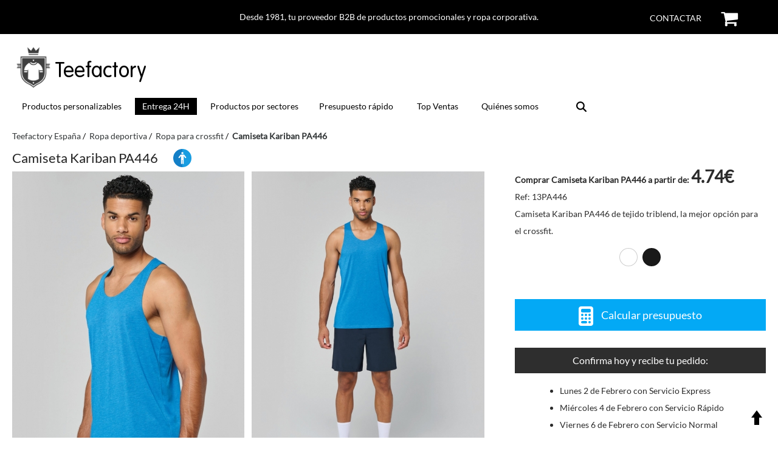

--- FILE ---
content_type: text/html; charset=UTF-8
request_url: https://teefactory.es/producto/camiseta-kariban-pa446.html
body_size: 13198
content:
                <!DOCTYPE html>
<html lang="es">

	<head>

				<link rel="preload" as="image" href="https://cdn.teefactory.com/imgg/info/big/Kariban/PA446.jpg">
		    <meta charset="utf-8" />
    <meta name="viewport" content="width=device-width, initial-scale=1.0" />
    <title>Camiseta Kariban PA446</title>
    <link rel="preconnect" href="https://www.googletagmanager.com">
    <link rel="preconnect" href="https://www.google-analytics.com">
    <link rel="preload" href="https://teefactory.es/product-detail/css/style.css" as="style" >
    <link rel="preload" href="https://teefactory.es/css/fonts/Lato-Regular.ttf" as="font" crossorigin>

    <link rel="preload" as="image" href="https://teefactory.es/img/logo/teefactory.svg">

    <link rel="preload" as="image" href="https://teefactory.es/img/menu.svg">



          <link media="print" onload="this.media='all'" href="https://teefactory.es/css/font-awesome.min.css" rel="stylesheet">
           
    <link media="print" onload="this.media='all'" href="https://teefactory.es/css/font-awesome.min.css" rel="stylesheet">
    <link rel="stylesheet" type="text/css" href="https://teefactory.es/product-detail/css/style.css"  /> 
   



    <!-- Google Tag Manager -->
    <script>(function(w,d,s,l,i){w[l]=w[l]||[];w[l].push({'gtm.start':
    new Date().getTime(),event:'gtm.js'});var f=d.getElementsByTagName(s)[0],
    j=d.createElement(s),dl=l!='dataLayer'?'&l='+l:'';j.async=true;j.src=
    'https://www.googletagmanager.com/gtm.js?id='+i+dl;f.parentNode.insertBefore(j,f);
    })(window,document,'script','dataLayer','GTM-PKC3V5H');</script>
    <!-- End Google Tag Manager -->
    <link rel="shortcut icon" href="https://teefactory.es/favicon.ico">
    <meta name="title" content="Camiseta Kariban PA446">
    <meta property="og:title" content="Camiseta Kariban PA446" />
    <meta name="description" content="Compra camiseta Kariban PA446 >> Camiseta Kariban PA446 de tejido triblend, la mejor opción para el crossfit. Gracias a sus cómodos tirantes y su espal...">
    <meta name="og:description" content="Compra camiseta Kariban PA446 >> Camiseta Kariban PA446 de tejido triblend, la mejor opción para el crossfit. Gracias a sus cómodos tirantes y su espal...">
    
    
    <link rel="canonical" href="https://teefactory.es/producto/camiseta-kariban-pa446.html" />
    <meta property="og:url" content="https://teefactory.es/producto/camiseta-kariban-pa446.html" />
        <meta name="robots" content="index,follow,all" />
            <meta name=distribution content=Global />
    <meta name=geo.region content=ES />
    <meta name=copyright content="Teefactory España | Phoenix Teefactory, S.L."/>
    <meta name="alexaVerifyID" content="hEmmaCmXJFTrIR4VZcXIWmUaj64" /> 
    <meta name="google-site-verification" content="mbrOq2gxNXzIn8kbcUJhNkJgkUdu7EXhvWI6u6_rd3Y" />
    <meta name="twitter:site" content="@teefactoryes">
    <meta property="twitter:account_id" content="4503599629932531" />		
		
	</head>
	

	<body>

		    <!-- Google Tag Manager (noscript) -->
    <noscript><iframe src="https://www.googletagmanager.com/ns.html?id=GTM-PKC3V5H"
    height="0" width="0" style="display:none;visibility:hidden"></iframe></noscript>
    <!-- End Google Tag Manager (noscript) -->

<header>

    
    <div class="headerTopBar row">
      <div class="large-12 rawValues columns">
        <p>
          <span class="headerTextTopBar">
          Desde 1981, tu proveedor B2B de productos promocionales y ropa corporativa. 
          </span>       

                

                <a class="iconHeaderTopBar topBarCart" href="https://teefactory.es/cart/checkout" id="gotocarttop" rel="nofollow" >
                  <i class="fa fa-shopping-cart" style="font-size: 30px; color: #000000"></i>
                  <span class="cart-number-products" style="top: -6.75px; right: -66%">0</span>
                </a>                         

              
          
          <span class="iconHeaderTopBar topBarContact">
            <a href="https://teefactory.es/contactar" target="_blank" style="color: #ffffff!important">Contactar</a>
          </span>
        </p>
      </div>
    </div>


    
    <div class="headerMain row main-container">

      <div class="medium-1 small-1 columns rawValues headerMenuMobile">
        <label for="tm" id="toggle-menu">
          <img id="imgMenu" src="https://teefactory.es/img/menu.svg" alt="Menu" title="Menu" onclick="showMenuResponsive()"/>&nbsp;
        </label>
        <input type="checkbox" id="tm">
      </div>
      
      
      <div class="large-12 medium-11 small-11 columns rawValues" style="text-align: center">
        <a href="https://teefactory.es/" style="color: #000000!important">
          <img class="logoHeader" src='https://teefactory.es/img/logo/teefactory.png' alt="Teefactory España" title="Teefactory España" />         
          <p class="headerTitle">Teefactory</p>
        </a>
      </div>

      <div class="large-12 columns rawValues headerNav">
        
<div id='divmenu'>
  <div id="navigation">
    <nav id="menu">
            <ul class="main-menu cf">      
        <li id="ropaPersonalizada">
          <a nid="special-href" href="https://teefactory.es/personalizar/" title="Todos nuestros productos personalizables">
            Productos personalizables
            <label class="drop-icon" for="sm0"><i class="fa fa-sort-down"></i></label>
          </a>
          <input type="checkbox" id="sm0">
            <ul  class="sub-menu">
               
              <li><a href="https://teefactory.es/personalizar/camisetas/">Camisetas</a></li>
              <li><a href="https://teefactory.es/personalizar/sudaderas/">Sudaderas</a></li>
              <li><a href="https://teefactory.es/personalizar/totebags/">Bolsas de tela</a></li>
              <li><a href="https://teefactory.es/personalizar/polos/">Polos</a></li>
              <li><a href="https://teefactory.es/personalizar/gorras/">Gorras</a></li>
              <li><a href="https://teefactory.es/personalizar/panuelos/">Pañuelos</a></li>
              <li><a href="https://teefactory.es/personalizar/polares/">Polares</a></li>
              <li><a href="https://teefactory.es/personalizar/">Más productos</a></li>
            
                            </li>
                            
            </ul>


                      <li><a href="https://teefactory.es/teeflash/" title="Productos personalizables con entrega en 24 horas" id="TeeFlashNAV" style="background-color: #000000 !important; color: #ffffff !important;">Entrega 24H</a></li>
                  

            
      <li><a href="https://teefactory.es/sectores/">Productos por sectores</a></li>

        <li id="presupuestoRapido"><a href="https://teefactory.es/presupuesto-rapido">Presupuesto rápido</a></li>
        <li><a href="https://teefactory.es/top-ventas">Top Ventas</a></li>
        
        
                <li id="quienesSomos"><a href="https://teefactory.es/quienes-somos/" title="Sobre Teefactory">Quiénes somos</a></li>         
                
        <li id="buscar" class="searchNav" onclick="location.href='https://teefactory.es/finder/'">
                  <img src="https://teefactory.es/img/icons/search.svg" alt="search" title="search" style="height: 17px" />    
        </li>
      </ul>
    </nav>  
  </div>
</div>      </div>
    </div>



  

     

  
</header>



					<script type="application/ld+json">
						{
						  "@context": "https://schema.org",
						  "@type": "BreadcrumbList",
						  "itemListElement": 
							  [

							  	{
								    "@type": "ListItem",
								    "position": 1,
								    "name": "Home",
								    "item": "https://teefactory.es/"
								},
								{
								    "@type": "ListItem",
								    "position": 2,
								    "name": "Ropa personalizada",
								    "item": "https://teefactory.es/personalizar/"
								},
								{
								    "@type": "ListItem",
								    "position": 3,
								    "name": "Ropa para crossfit ",
								    "item": "https://teefactory.es/personalizar/ropa-deportiva/crossfit"
								},
								{
								  	"@type": "ListItem",
								  	"position": 4,
								  	"name": "Camiseta Kariban PA446",
								  	"item": "https://teefactory.es/producto/camiseta-kariban-pa446.html"
								}
							]
						}  
					</script><script type="application/ld+json">
	    			{
				      	"@context": "https://schema.org",
				      	"@type": "Product",
				      	"sku": "PA446",
				      	"gtin8": "PA446",
				      	"id":"https://teefactory.es/producto/camiseta-kariban-pa446.html",
				      	"name": "Camiseta Kariban PA446",
				      	"model": "PA446",
				      	"brand": {
				        	"@type": "Brand",
				       		"name": "Kariban",
				       		"logo": "https://teefactory.es/mds/marca/img/home/logos/kariban.jpg",
				       		"url": "https://teefactory.es/marcas/kariban"
				    	},

						"url":"https://teefactory.es/producto/camiseta-kariban-pa446.html",
						"category":"Camiseta",
						"description": "Camiseta Kariban PA446 de tejido triblend, la mejor opción para el crossfit. Gracias a sus cómodos tirantes y su espalda recortada, tendrás una mayor libertad de movimientos en cada uno de tus ejercicios. ¡La camiseta favorita de los boxes de crossfit! Características principales:  Tejido mezcla de 50% poliéster, 25% algodón y 25% viscosa. Gramaje ligero de 130 g/m². Espalda tipo nadador. Corte ajustado. Cuello redondo. Acabado de doble pespunte en la sisa y el bajo.  Etiqueta Tear-Away: se puede arrancar de un tirón.  Una camiseta triblend se caracteriza por su tejido suave, transpirable y elástico, por lo que es perfecta para todo tipo de ejercicios.  En Teefactory la podemos personalizar con el emblema de tu club o box de crossfit. No dudes en consultarnos.",
						"image":"https://cdn.teefactory.com/imgg/info/big/Kariban/PA446.jpg",
						"manufacturer": "Kariban",

						"offers": {
							"@type": "Offer",
							"availability": "https://schema.org/InStock",
							"itemOffered":"Camiseta Kariban PA446",
							"itemCondition":"http://schema.org/NewCondition",
							"price": "4.74",
							"priceValidUntil": "2026-01-22",
							"url":"https://teefactory.es/producto/camiseta-kariban-pa446.html",
							"priceCurrency": "EUR",
							"seller": {
								"@type": "Organization",
								"name": "Phoenix Teefactory"
							}
						}
	    			}
	 			
	 			</script><script type="application/ld+json">
				    {
				      "@context": "https://schema.org/",
				      "@type": "AggregateOffer",
				        "url":"https://teefactory.es/producto/camiseta-kariban-pa446.html",
				        "itemOffered":"Camiseta Kariban PA446",
				        "availability": "https://schema.org/InStock",
				        "lowPrice": "4.74",
				        "highPrice": "7.79",
				        "priceCurrency": "EUR"
				    }  
				</script><script type="application/ld+json">
				        {
				            "@context": "https://schema.org",
				            "@type": "OfferShippingDetails",
				            "deliveryTime": {
				                "@type": "ShippingDeliveryTime",
				                "businessDays": {
				                    "@type": "OpeningHoursSpecification",
				                    "dayOfWeek": [
				                        "https://schema.org/Monday",
				                        "https://schema.org/Tuesday",
				                        "https://schema.org/Wednesday",
				                        "https://schema.org/Thursday",
				                        "https://schema.org/Friday"
				                    ]
				                },
				                "cutoffTime": "14:00:15Z",
				                "handlingTime": {
				                    "@type": "QuantitativeValue",
				                    "minValue": 1,
				                    "maxValue": 10,
				                    "unitCode": "DAY"
				                },
				                "transitTime": {
				                    "@type": "QuantitativeValue",
				                    "minValue": 1,
				                    "maxValue": 4,
				                    "unitCode": "DAY"
				                }
				            },
				            "shippingDestination": {
				              "@type": "DefinedRegion",
				              "addressCountry": "ES"
				            },
				            "shippingRate": {
				                "@type": "MonetaryAmount",
				                "minValue": "0",
				                "maxValue": "30",
				                "currency": "EUR"
				            }
				        }
				    </script>
		

		<div class="main-container">

			
							<nav class="breadcrumb">

								<ul class="breadcrumb container" itemscope="" itemtype="http://schema.org/BreadcrumbList" id="breadcrumb"><li itemprop="itemListElement" itemscope="" itemtype="http://schema.org/ListItem" id="breadcrumb"><a   href="https://teefactory.es/" itemprop="item" title="Volver al inicio"><span itemprop="name">Teefactory España</span></a><meta itemprop="name" content="Teefactory España"><meta itemprop="position" content="1"></li><li itemprop="itemListElement" itemscope="" itemtype="http://schema.org/ListItem" ><a   href="https://teefactory.es/personalizar/ropa-deportiva/" itemprop="item" title="Ropa deportiva"><span itemprop="name">Ropa deportiva</span></a><meta itemprop="position" content="2"></li><li itemprop="itemListElement" itemscope="" itemtype="http://schema.org/ListItem" ><a   href="https://teefactory.es/personalizar/ropa-deportiva/crossfit" itemprop="item" title="Ropa para crossfit "><span itemprop="name">Ropa para crossfit </span></a><meta itemprop="position" content="3"></li><li itemprop="itemListElement" itemscope="" itemtype="http://schema.org/ListItem" ><a  class="current" href="https://teefactory.es/producto/camiseta-kariban-pa446.html" itemprop="item" title="Camiseta Kariban PA446"><span itemprop="name">Camiseta Kariban PA446</span></a><meta itemprop="position" content="4"></li></ul>
							</nav>

									
			<main>
			
								<div class="row no-padding no-margin-bottom">
					<div class="large-12 columns no-padding" id="nameProduct">
						<h1 itemprop="name">
							Camiseta Kariban PA446						</h1>


						<img loading="lazy" class="detail-icon" src="https://teefactory.es/img/icons/genere3.png" width="30" height="30"/>

						
											</div>
				</div>

								<div class="row no-padding">
										<div class="large-8 medium-12 small-12 columns photoProduct">
						<div class="large-12 columns no-padding photoProductContent" style="display: flex"><div class="large-6 medium-6 small-12 columns photoProductLeft photoProductItem"  style="padding-top: 0px!important" onmouseenter="showResizeImg('resizeImg-0')" onmouseleave="hideResizeImg()"><div id="mainImg"><img id="image-0" src="https://cdn.teefactory.com/imgg/info/big/Kariban/PA446.jpg" alt="Kariban PA446" title="Kariban PA446" onclick="showImageProduct('image-0', 'Kariban PA446')" /></div><div class="nameColorProduct display-none" id="nameColorProduct"><p id="ref-color">Nombre del producto</p></div><div class="logosEvents"></div><div class="resizeImg display-none" id="resizeImg-0" onclick="showImageProduct('image-0', 'Kariban PA446')"><img src="https://cdn.teefactory.com/icon/product/resize.png"/></div></div><div class="large-6 medium-6 small-12 columns photoProductRight photoProductItem"  style="padding-top: 0px!important" onmouseenter="showResizeImg('resizeImg-1')" onmouseleave="hideResizeImg()"><img  src="https://cdn.teefactory.com/img-extra/PA446/HD_PA446-2_2025.jpg" id="image-1" alt="Foto de Kariban PA446" title="Foto de Kariban PA446"  onclick="showImageProduct('image-1', 'Foto de Kariban PA446')" /><div class="resizeImg display-none" id="resizeImg-1" onclick="showImageProduct('image-1', 'Foto de Kariban PA446')"><img src="https://cdn.teefactory.com/icon/product/resize.png"/></div></div></div><div class="large-12 columns no-padding photoProductContent" style="display: flex"><div class="large-6 medium-6 small-12 columns photoProductLeft photoProductItem"   onmouseenter="showResizeImg('resizeImg-2')" onmouseleave="hideResizeImg()"><img loading="lazy" src="https://cdn.teefactory.com/img-extra/PA446/HD_PA446-3_2025.jpg" id="image-2" alt="Foto de Kariban PA446" title="Foto de Kariban PA446"  onclick="showImageProduct('image-2', 'Foto de Kariban PA446')" /><div class="resizeImg display-none" id="resizeImg-2" onclick="showImageProduct('image-2', 'Foto de Kariban PA446')"><img src="https://cdn.teefactory.com/icon/product/resize.png"/></div></div><div class="large-6 medium-6 small-12 columns photoProductRight photoProductItem"   onmouseenter="showResizeImg('resizeImg-3')" onmouseleave="hideResizeImg()"><img loading="lazy" src="https://cdn.teefactory.com/img-extra/PA446/HD_PA446-4_2025.jpg" id="image-3" alt="Foto de Kariban PA446" title="Foto de Kariban PA446"  onclick="showImageProduct('image-3', 'Foto de Kariban PA446')" /><div class="resizeImg display-none" id="resizeImg-3" onclick="showImageProduct('image-3', 'Foto de Kariban PA446')"><img src="https://cdn.teefactory.com/icon/product/resize.png"/></div></div></div>					</div>

										<div class="large-4 medium-12 small-12 columns no-padding">

												<div class="large-12 columns no-padding miniDescProduct">
							<p><strong style="font-weight: bold">Comprar Camiseta Kariban PA446 a partir de: <span class="priceDescProduct">4.74€</span></strong></p><p>Ref: 13PA446</p><p>Camiseta Kariban PA446 de tejido triblend, la mejor opción para el crossfit.</p>						</div>

						
																		<div class="large-12 columns no-padding detail-colors">

										<span id="dotCodColor-white" alt="Color white / Cod. white" title="Color white / Cod. white" class="dot MAKE-calcDesktop" style="background: #ffffff" onmouseover="changeImg('https://cdn.teefactory.com/imgg/info/big/Kariban/PA446-white.jpg', 'Color white / Cod. white');" onclick="changeImg('https://cdn.teefactory.com/imgg/info/big/Kariban/PA446-white.jpg', 'Color white / Cod. white');" ></span><span id="dotCodColor-black" alt="Color Black / Cod. black" title="Color Black / Cod. black" class="dot MAKE-calcDesktop" style="background: #191919" onmouseover="changeImg('https://cdn.teefactory.com/imgg/info/big/Kariban/PA446-black.jpg', 'Color Black / Cod. black');" onclick="changeImg('https://cdn.teefactory.com/imgg/info/big/Kariban/PA446-black.jpg', 'Color Black / Cod. black');" ></span>
										

									</div>

									
																		<div class="large-12 columns no-padding">

										<div class="large-12 columns no-padding no-margin"><p style="margin-bottom: 0px" class="MAKE-calcDesktop blueButton"><img loading="lazy" class="icono" height="24px" width="24px" src="https://cdn.teefactory.com/icon/calc/calc.svg" /> Calcular presupuesto</p></div><div class="large-12 columns no-padding" style="padding-top: 2em!important">
			<div class="large-12 columns" style="text-align: center; color: rgb(255, 255, 255) !important; background: rgb(46, 46, 46) !important; padding: 5px 0px">
				<p style="margin-bottom: 0px; font-size: 16px; font-weight: normal">Confirma hoy y recibe tu pedido:</p>
			</div><div class="large-12 columns"><ul style="padding: 1rem 0 0 3rem"><li style="list-style-type: disc">Lunes 2 de Febrero con Servicio Express</li><li style="list-style-type: disc">Miércoles 4 de Febrero con Servicio Rápido</li><li style="list-style-type: disc">Viernes 6 de Febrero con Servicio Normal</li></ul></div></div>
														<div class="large-12 columns no-padding no-margin pedidoMinimo">
															<p>
																Pedido mínimo: 10 unidades																	
															</p>
														</div>

													<div class="large-12 no-padding"><details class="informacionDetalle" style="text-align: center">
						                        	<summary id="btnMoreColorDetails">Fotos no contractuales ▼ </summary>
						                          	<p class="no-margin-bottom" id="moreColorDetails" ></p>				                        
						                        </details></div>
									</div>
									
														
					
						


												<div class="large-12 columns no-padding" style="margin-bottom: 4rem">

							
										<section class="content detail-sizes active large-12 columns" id="panel-tallas">
																									<p class='h2tit'>Tallas de Kariban PA446</p>
													<table class="sizes-table"><thead><tr><th>Talla</th><th>Ancho x Alto</th></tr></thead><tbody><tr><td>S</td><td>45x70</td></tr><tr><td>M</td><td>48x72</td></tr><tr><td>L</td><td>51x74</td></tr><tr><td>XL</td><td>54x76</td></tr><tr><td>XXL</td><td>57x78</td></tr></tbody></table><span class="measureSizes"><a href= "https://teefactory.es/guia-de-compra/medir" target="_blank" rel="nofollow">¿Cómo medir camisetas?</a><br/>Medidas aproximadas facilitadas por fabricantes. Expresadas en centímetros. Variación +/- 2,5 cm</span>									 		
										 </section>
									
						</div>
						

											</div>
				</div>

								<div class="row no-padding border-top-grey">
					<div class="large-8 medium-8 small-12 columns no-padding detail-info">
												
														<section class="content detail-description active large-12 columns" id="panel-descripcion">

									<h2 class="h2tit">
										Descripción Camiseta Kariban PA446									</h2>

									<div itemprop="description" class="descProduct">
										<p>Camiseta Kariban PA446 de tejido triblend, la mejor opción para el crossfit.<br>  Gracias a sus cómodos tirantes y su espalda recortada, tendrás una mayor libertad de movimientos en cada uno de tus ejercicios.<br>  ¡La camiseta favorita de los boxes de crossfit!

Características principales:
<ul>
<li>Tejido mezcla de 50% poliéster, 25% algodón y 25% viscosa.<br> </li>
<li>Gramaje ligero de 130 g/m².<br> </li>
<li>Espalda tipo nadador.<br> </li>
<li>Corte ajustado.<br> </li>
<li>Cuello redondo.<br> </li>
<li>Acabado de doble pespunte en la sisa y el bajo.<br>  </li>
<li>Etiqueta Tear-Away: se puede arrancar de un tirón.<br> </li>
</ul>

Una camiseta triblend se caracteriza por su tejido suave, transpirable y elástico, por lo que es perfecta para todo tipo de ejercicios.<br>   En Teefactory la podemos personalizar con el emblema de tu club o box de crossfit.<br>  No dudes en consultarnos.<br> </p>
				                    	

				                    </div>

				                    <div class="pags"><p class="h2tit">Producto recomendado para:</p><ul><li class="badge"><a href="https://teefactory.es/personalizar/ropa-deportiva/eventos" target="_blank">Merchandising eventos deportivos</a></li><li class="badge"><a href="https://teefactory.es/personalizar/ropa-deportiva/" target="_blank">Merchandising clubes deportivos</a></li></ul></div>
				                    
								</section>
												

					</div>
					<div class="large-4 medium-4 small-12 columns">		

																<div class="large-12 columns no-padding">
											<section class="imgExtra large-12 columns no-margin">
												
				                        		<h3 class='h2tit'>
				                        			Fotografías de Kariban PA446
				                        		</h3>
				                        		<div class='lightboxProducto no-padding large-12 columns'><div class="row">  
	                      <div class="column">
	                          <img loading="lazy" src="https://cdn.teefactory.com/img-extra/PA446/HD_PA446-2_2025.jpg" onclick="openModal('myModal'); currentSlide(1, 'mySlides', 'captionText', 'imgMySlides')" class="hover-shadow cursor miniImg">
	                      </div>
	                      
	                      <div class="column">
	                          <img loading="lazy" src="https://cdn.teefactory.com/img-extra/PA446/HD_PA446-3_2025.jpg" onclick="openModal('myModal'); currentSlide(2, 'mySlides', 'captionText', 'imgMySlides')" class="hover-shadow cursor miniImg">
	                      </div>
	                      
	                      <div class="column">
	                          <img loading="lazy" src="https://cdn.teefactory.com/img-extra/PA446/HD_PA446-4_2025.jpg" onclick="openModal('myModal'); currentSlide(3, 'mySlides', 'captionText', 'imgMySlides')" class="hover-shadow cursor miniImg">
	                      </div>
	                      
	                      <div class="column">
	                          <img loading="lazy" src="https://cdn.teefactory.com/img-extra/PA446/HD_PA446_2025.jpg" onclick="openModal('myModal'); currentSlide(4, 'mySlides', 'captionText', 'imgMySlides')" class="hover-shadow cursor miniImg">
	                      </div>
	                    <div id="myModal" class="modalLightbox"><div class="modal-content">
						      <div class="mySlides">
						            <div class="numbertext">1 / 4</div>
						            <img loading="lazy" class="imgMySlides" src="https://cdn.teefactory.com/img-extra/PA446/HD_PA446-2_2025.jpg" alt="Fotos de Kariban PA446">
						      </div>

						    
						      <div class="mySlides">
						            <div class="numbertext">2 / 4</div>
						            <img loading="lazy" class="imgMySlides" src="https://cdn.teefactory.com/img-extra/PA446/HD_PA446-3_2025.jpg" alt="Fotos de Kariban PA446">
						      </div>

						    
						      <div class="mySlides">
						            <div class="numbertext">3 / 4</div>
						            <img loading="lazy" class="imgMySlides" src="https://cdn.teefactory.com/img-extra/PA446/HD_PA446-4_2025.jpg" alt="Fotos de Kariban PA446">
						      </div>

						    
						      <div class="mySlides">
						            <div class="numbertext">4 / 4</div>
						            <img loading="lazy" class="imgMySlides" src="https://cdn.teefactory.com/img-extra/PA446/HD_PA446_2025.jpg" alt="Fotos de Kariban PA446">
						      </div>

						    <button class="prev" onclick="plusSlides(-1, 'mySlides', 'captionText', 'imgMySlides')">&#10094;</button><button class="next" onclick="plusSlides(1, 'mySlides', 'captionText', 'imgMySlides')">&#10095;</button><div class="caption-container">
						    <span class="close cursor" onclick="closeModal('myModal')">&times;</span>
						    <p id="captionText"></p>
						  </div></div></div></div>				                        	</section>
				                        </div>
									<div class="large-12 columns no-padding" style="margin-top: 20px"><section class="large-12 colums no-margin"><p onclick="location.href='https://teefactory.es/product-detail/files/13PA446.pdf'" class="h3tit" style="color: initial!important; font-size: 14px; cursor: pointer">
							<img style="height: 32px;" src="https://teefactory.es/product-detail/img/file_download.png" /> 
							Descargar la ficha técnica Camiseta Kariban PA446</p></section></div>

					</div>
				</div>

				
				
				
										<div class="row no-padding margin-top-50" id="productCalculator">
							<div class="large-12 columns no-padding" >
								

<form class="calcForm" id="calcForm" method="POST" >
	<input type="hidden" name="id" value=""> 
	<input type="hidden" name="inProduct" value="1" />
	<input type="hidden" name="sp" value="0" />
	<input type="hidden" name="cart" value="" /> 	<input type="hidden" name="is_24h" value="0" />
	<input type="hidden" name="isDesigner" value="0" />
	<input type="hidden" name="litPackaging" value="Al seleccionar &quot;Packaging embolsado&quot; el plazo de entrega pasa a ser de 11 d&iacute;as." /> 	<input type="hidden" name="isOneSize" value="0" />
	<input type="hidden" name="isOneColor" value="0" />
	
		<input class="display-none" type="text" name="idProducto" value="13PA446"/>
		<input class="display-none" type="number" name="post_max_size" value="1024" />
	
		<div class="row no-margin">
			<div class="col s12 m12 l12 no-padding">			

				<p style="font-size: 12px" id="header-step-1" class="step-header fakeh3">

					Kariban PA446 : Calcula tu Presupuesto online														</p>
				

								<h3 id="header-step-2" class="display-none step-header">

					Calcula tu Presupuesto online
					
														</h3>
				
				
			</div>

			<div class="step " id="step-1" >
			
				<div class="col s12 m7 l7">
					
										<div class="col s4 m4 l4 center-align margin-top-20">	
									
						<p class="center-align strongtext">Cantidad</p>


						<input class="browser-default-input" data-clarity-mask="false" type="number" min="10" max="1000" value="10" name="quantity" id="quantity" data-hj-allow >

												<input type="hidden" value="0" name="multiples" />
						<p class="center-align margin-top-10 display-none warning-message" id="errorQuantity">
							
								<i class="fa fa-exclamation-triangle"></i>
								mínimo 10 unidades							
						</p>

						
						<p class="center-align margin-top-10 display-none warning-message" id="errorMultiples">
							<i class="fa fa-exclamation-triangle"></i>
													</p>

						<p class="center-align margin-top-10 display-none warning-message" id="quantity-more1000">
							<i class="fa fa-exclamation-triangle"></i><br/>
							Para pedidos superiores a las 1000 unidades contacta con nosotros y te ofreceremos el mejor precio. <br/><span class="strongtext">900 822 050</span> | <span class="strongtext">info@teefactory.es</span>								
						</p>
						
					</div>

					
					
										<div class="col s8 m8 l8 center-align margin-top-20 ">
						
							<p class="center-align strongtext">Color de prendas</p>		

							<select name="color" id="color" class="browser-default display-none">
								<option value="3">Único</option>							</select>
						
							<div class="col s12 m12 l12 no-padding" id="colorSelected"><div class="colorDot" style="background: #ffffff"></div><div class="nameColorCalc">
														<p id="nameColor">Cod white - white</p>
														<p id="viewColorList">▼</p></div></div><div class="col s12 m12 l12" id="colorList"><ul>Colores<br/><li><input type="radio" name="color_new" value="3-->13PA446" id="colorCalc-white-1486" checked/><label for="colorCalc-white-1486" title="Cod. white - white"><div class="colorDot" style="background: #ffffff"></div></label></li><li><input type="radio" name="color_new" value="3-->13PA446" id="colorCalc-black-1510" /><label for="colorCalc-black-1510" title="Cod. black - Black"><div class="colorDot" style="background: #191919"></div></label></li><br/></ul></div>						
					</div>

					
					
					
					
					<div class="col s12 m12 l12 margin-top-30 " id="cont-posEstampado">
															<p class="strongtext">
										¿Las quieres personalizadas?										<i id="btnModalTecnicas" class="fa fa-info-circle" style="cursor: pointer; font-size: 20px; margin-left: 5px; color: #03A9F5"></i>
									</p>
									<div class="col s12 no-padding" ><div class="col s4 m4 l4 no-padding" ><p class="margin-top-6" ><img  src="https://cdn.teefactory.com/icon/calc/9-1.png" class="responsive-img icon-pos">Frontal</p></div><div class="col s4 m4 l4 "><select class="browser-default posEstampado" name="pos-1" id="pos-1"><option value="01">Serigrafía</option><option value="05">Impresión digital DTG</option><option value="10">DTF: sin límite de color</option><option value="00" default>Sin estampar</option></select></div><div class="col s4 m4 l4 center-align no-padding-right propPos" id="propPos-1"></div></div><div class="col s12 no-padding" ><div class="col s4 m4 l4 no-padding" ><p class="margin-top-6" ><img  src="https://cdn.teefactory.com/icon/calc/9-2.png" class="responsive-img icon-pos">Espalda</p></div><div class="col s4 m4 l4 "><select class="browser-default posEstampado" name="pos-2" id="pos-2"><option value="00" default>Sin estampar</option><option value="01">Serigrafía</option><option value="05">Impresión digital DTG</option><option value="10">DTF: sin límite de color</option></select></div><div class="col s4 m4 l4 center-align no-padding-right propPos" id="propPos-2"></div></div>

																	</div>

					
										<div class="col s12 m12 l12 margin-top-20 " id="baggedProduct">
						<div class="col s4 m4 l4 no-padding">
							<p class="margin-top-6 strongtext">
								<img loading="lazy" style="width: 30px; height: 26px" src="https://teefactory.es/img/icons/calculator/packaging1.png" class="responsive-img icon-pos">
								Embolsado							</p>
						</div>
						<div class="col s4 m4 l4">
							<select name="bagged" id="bagged" class="browser-default">
								<option value="3">No</option>

								<option value="1">Plegado y embolsado</option><option value="2">Plegado y embolsado plus</option>							</select>
						</div>
						<div class="col s4 m4 l4">

													</div>

												<div class="col s12 no-padding" id="warning-bagged">
							<div class="col s4 m4 l4">&nbsp</div>
							<div class="col s4 m8 l8">
								<p style="font-size: 12px">(Puede condicionar los plazos de entrega)</p>
							</div>
						</div>
						
						
					</div>

						

					
				</div>
				<div class="col s12 m5 l5 no-padding-left" >
					
					<div class="col s12 m12 l12 margin-top-10 no-padding">
												<div class="col s12 m12 l12 no-padding">
																<select class="browser-default display-none" name="store" id="store">
										<option value="0">Entrega en domicilio </option>

									</select>
														</div>
						

						
						<div class="col s12 m12 l12 no-padding " id="serviceProduct">
							<div class="col s4 padding-025 service" id="contService-1"><input name="serviceTime-1" type="hidden" id="serviceTime-1" value="11"/><p class="input-radio hoverable" style='width: 100%; height: auto!important' ><input name="service" type="radio" id="service-1" value="1" checked/><label for="service-1" alt="El plazo de entrega final lo ajustaremos en el checkout." title="El plazo de entrega final lo ajustaremos en el checkout." ><span><img style="width: auto; height: 36px" loading="lazy" class="responsive-img" src="https://cdn.teefactory.com//img/calc/normal.svg" height="36"/><span style="font-size: 16px"><span class="mob-service">SERVICIO </span>NORMAL</span><br/><span style="font-size: 10px">Viernes 6 de Febrero</span></span></label></p></div><div class="col s4 padding-025 service" id="contService-2"><input name="serviceTime-2" type="hidden" id="serviceTime-2" value="9"/><p class="input-radio hoverable" style='width: 100%; height: auto!important' ><input name="service" type="radio" id="service-2" value="2" /><label for="service-2" alt="El plazo de entrega final lo ajustaremos en el checkout." title="El plazo de entrega final lo ajustaremos en el checkout." ><span><img style="width: auto; height: 36px" loading="lazy" class="responsive-img" src="https://cdn.teefactory.com//img/calc/quick.svg" height="36"/><span style="font-size: 16px"><span class="mob-service">SERVICIO </span>RÁPIDO</span><br/><span style="font-size: 10px">Miércoles 4 de Febrero</span></span></label></p></div><div class="col s4 padding-025 service" id="contService-3"><input name="serviceTime-3" type="hidden" id="serviceTime-3" value="7"/><p class="input-radio hoverable" style='width: 100%; height: auto!important' ><input name="service" type="radio" id="service-3" value="3" /><label for="service-3" alt="El plazo de entrega final lo ajustaremos en el checkout." title="El plazo de entrega final lo ajustaremos en el checkout." ><span><img style="width: auto; height: 36px" loading="lazy" class="responsive-img" src="https://cdn.teefactory.com//img/calc/express.svg" height="36"/><span style="font-size: 16px"><span class="mob-service">SERVICIO </span>EXPRESS</span><br/><span style="font-size: 10px">Lunes 2 de Febrero</span></span></label></p></div><div class="col s12 m12 l12" style="padding: 0px!important"><p class="center-align" style="font-size: 14px!important; margin-top: 10px">El plazo de entrega final lo ajustaremos en el checkout.</p></div>						</div>
					</div>

										<div class="col s12 m12 l12 prices margin-top-20">
						
												<div class="col s12 m12 l12 no-padding">
																	<div class="col s12 ">
											<p class="warning-message  center-align font-size-13" id="discountMessage" style="margin-bottom: 12px">
												<span class="strongtext font-18"><span id="cartDiscount">10%</span> de descuento en prendas sin estampar</span>											</p>
											
										</div>

																
							<div class="col s12 margin-top-20">
								<p class="totalPrice strongtext">Resultado de tu cálculo :</p>
							</div>
							<div class="col s12">
								<div class="col s5 no-padding">
									<p class="totalPrice margin-top-5">Precio total sin IVA</p>
								</div>

								<div class="col s7 no-padding">
									
									<div class="col s6 no-padding">
										<p class="totalPrice margin-top-5 strongtext right-align" >	

											<span id="unitPrice_SI" style="font-size: 16px">
												7.79 € ud.											</span>				
											
										</p>
									</div>
									<div class="col s6 no-padding">
										<p class="totalPrice margin-top-5 right-align" >		
											<span id="totalPrice_SI" style="font-size: 12px">
												77.9 €											</span>
										</p>
									</div>
								</div>
							</div>
							<div class="col s12">
								<div class="col s5 no-padding">
									<p class="totalPrice margin-top-5">Precio total con IVA</p>
								</div>
								<div class="col s7 no-padding">
									
									<div class="col s6 no-padding">
										<p class="totalPrice margin-top-5 strongtext right-align">
											<span class="priceUnit" id="unitPrice_CI" style="font-size: 16px">
												9.43 € ud.											</span>
										</p>
									</div>
									<div class="col s6 no-padding">
										<p class="totalPrice margin-top-5 right-align">						

											<span class="priceUnit" id="totalPrice_CI" style="font-size: 12px">
												94.26 €											</span>
										</p>
									</div>
								</div>
							</div>

							

						</div>

												<div class="col s12 m12 l12 no-padding center-align margin-top-20" >
																	<a class="btn btn-form margin-bottom-10" onclick="addProductBox();" id="sndnwfm-1" title="Puedes indicarnos tallas y adjuntar tu diseño en el checkout.">
																						<img class="icono" height="20px" width="20px" src="../img/arrow-12.svg" />
											Comprar
										</a>

										<p id="addProductBox" style="display: none; text-align: center; margin-top: 20px">
											El producto se ha añadido al carrito.<br/>
											<a class="btn btn-form" style="background-color: #03A9F5!important; margin-top: 15px; width: auto" id="gotocartblue" href="https://teefactory.es/cart/checkout" rel="nofollow">
												<i class="fa fa-shopping-cart"></i>
												<strong>Ir al carrito</strong>
											</a>
										</p>
									
														<div class="col s12 margin-top-20 no-padding">
								<p class="center-align" id="txtPortesIncluidos">Portes incluidos a España peninsular</p>
							</div>


							
							<div class="large-12 columns" style="padding: 0px!important; margin-top: 14px"><a class="btn btn-form margin-bottom-10" style="background-color: #424342" href="https://teefactory.es/muestras" target="_blank">SOLICITAR MUESTRA ANTES DE COMPRAR</a></div>
							
													</div>

						
					</div>

					

				
				</div>
			</div>

			<div id="step-2" class="padding-1em  display-none step">
				<div class="row">
					<div class="col s12 m12 l12">
						<p class="strongtext margin-top-20">
							Rellena este formulario y te enviaremos un presupuesto sin compromiso							
							
									<span class="right pointer likeLink" onclick="nextStep(1)">
																				<img class="icono" height="15px" width="15px" src="../img/arrow-12.svg" style="transform: scaleX(-1); filter: hue-rotate(120deg);" />
										Volver al cálculo
									</span>

							
						</p>						
					</div>
					<div class="col s12 m6 l6">		
						<p class="margin-top-20 strongtext">Datos de contacto:</p>

						<div class="col s12">
							<div class="col s12 m4 l4">
								<p>Nombre <span class="font-red">*</span></p>
							</div>
							<div class="col s12 m8 l8">
								<input class="browser-default-input-text" type="text" name="name" id="name" required />
							</div>
							
						</div>
						<div class="col s12">
							<div class="col s12 m4 l4">
								<p>E-mail <span class="font-red">*</span></p>
							</div>
							<div class="col s12 m8 l8">
								<input class="browser-default-input-text" type="email" name="email" id="email" required/>
								
																							</div>
							
						</div>
						<div class="col s12">
							<div class="col s12 m4 l4">
								<p>Teléfono</p>
							</div>
							<div class="col s12 m8 l8">
								<input class="browser-default-input-text" type="text" name="phone" id="phone" />
							</div>
							
						</div>
						<div class="col s12">
							<div class="col s12 m4 l4">
								
								<p>Población</p>
							</div>
							<div class="col s12 m8 l8">
								<input class="browser-default-input-text" type="text" name="city" id="city" />
							</div>
						</div>
						
						<div class="col s12 display-none"  id="hasFilesDiv">
							<div class="col s12 m7 l7 no-padding">
								<p class="margin-top-20 strongtext">¿Tienes las imágenes de los diseños?</p>
							</div>
							<div class="col s12 m5 l5 right-align no-padding">
								<p class="input-radio"  ><input name="hasFiles" type="radio" id="hasFiles-0" value="0" checked/><label for="hasFiles-0" ><span>No</span></label></p><p class="input-radio"  ><input name="hasFiles" type="radio" id="hasFiles-1" value="1" /><label for="hasFiles-1" ><span>Si</span></label></p>								
							</div>
							<div class="col s12"> 
								<div class="col s12 m6 l6 display-none filePos" id="divFile-pos-1"><p class="center-align margin-top-20">Imagen frontal</p><input type="file" name="file-pos-1" id="file-pos-1" /></div><div class="col s12 m6 l6 display-none filePos" id="divFile-pos-2"><p class="center-align margin-top-20">Imagen trasera</p><input type="file" name="file-pos-2" id="file-pos-2" /></div><div class="col s12 m6 l6 display-none filePos" id="divFile-pos-3"><p class="center-align margin-top-20">Imagen manga izquierda</p><input type="file" name="file-pos-3" id="file-pos-3" /></div><div class="col s12 m6 l6 display-none filePos" id="divFile-pos-4"><p class="center-align margin-top-20">Imagen manga derecha</p><input type="file" name="file-pos-4" id="file-pos-4" /></div>							</div>
							
						</div>
		         
		        
					</div>
					<div class="col s12 m6 l6">

						
		        

						<div class="col s12">
							<p class="margin-top-20 strongtext">Introduce aquí la información de tu solicitud</p>
							<textarea class="browser-default-textarea" name="details" id="details" placeholder="Explícanos lo que necesitas, uno de nuestros asesores te contactará para concretar diseño, tallas, colores..."></textarea>
							<p class="margin-top-20">
								Te contestaremos en un plazo de 24/48 horas.<br/>
								También nos puedes llamar gratis al 900 822 050 o enviarnos un email a <a href='mailto:info@teefactory.es'>info@teefactory.es</a><br/>
								Este presupuesto tiene 10 días de validez, sujeto a disponibilidad del producto.
							</p>
						</div>

						<div class="col s12 right-align margin-top-20">
							<p title="Prometemos que no te enviaremos emails sin sentido ni abusivos.">
						      <label>
						        <input type="checkbox" name="newsletter" id="newsletter" style="position: relative!important; left: 0px!important; opacity: 1!important" checked />
						        <span style="color: initial; font-size: 13px">Desmarcando esta casilla confirmo que no quiero recibir ofertas y novedades.</span>
						      </label>
						    </p>
							<a class="btn btn-form margin-top-30" style="width: auto;" id="sndnwfm" onclick="sendForm('1')">
																<img class="icono" height="20px" width="20px" src="../img/arrow-12.svg" />
								Solicita presupuesto sin compromiso							</a>


						</div>
						
					</div>
					
				</div>
			</div>

			<div id="step-3" class="display-none step">
				<div class="row">
					<div class="col s12 center-align margin-top-20">
						<i class="fa fa-check-circle " style="font-size: 45px; color: #67B359"></i>
						<p class="center-align fakeh4">¡Muchas gracias por tu solicitud!</h4>
						<p class="center-align">En breve uno de nuestros comerciales se pondrá en contacto contigo.</p>
					</div>
				</div>
			</div>

			<div id="errorMessageCalc" class="display-none">
				<div class="row">
					<div class="col s12 m12 l12">
						<p class="center-align fakeh4">¡Vaya! Ahora no podemos realizar el cálculo.</h4>
						<p class="center-align">Puedes contactarnos en <a href="mailto:info@teefactory.es">info@teefactory.es</a> o volver a probar más tarde. </p>
					</div>
				</div>
			</div>

		</div>
	
		
</form>






							</div>
						</div>
								
			</main>

								<aside class="row no-padding wrappSteps" id="stepsCont">
						<div class="stepDetail stepCurrent stepF column-5 columns border-right" style="opacity: 0.2;"><div class=wrappImgStp><img loading="lazy" width="60px" height="60px" src="https://teefactory.es/img/stp-detail/stp-01.png" alt="Escoge tu prenda" title="Escoge tu prenda"><div class="wrappTxtStp wrappTxtStpFirst"><strong>1</strong>. Escoge <br>tu prenda</div></div></div><div class="stepDetail stepCurrent stepF column-5 columns border-right" ><div class=wrappImgStp><img loading="lazy" width="60px" height="60px" src="https://teefactory.es/img/stp-detail/carrito-compra.png" alt="Calcula online y manda una solicitud" title="Calcula online y manda una solicitud"><div class="wrappTxtStp wrappTxtStpFirst"><strong>2</strong>. Calcula online y agrega al carrito</div></div></div><div class="stepDetail stepCurrent stepF column-5 columns border-right" style="opacity: 0.2;"><div class=wrappImgStp><img loading="lazy" width="60px" height="60px" src="https://teefactory.es/img/stp-detail/pagar.png" alt="Concretamos todo antes de estampar" title="Concretamos todo antes de estampar"><div class="wrappTxtStp wrappTxtStpFirst"><strong>3</strong>. Realiza el pago o envía solicitud</div></div></div><div class="stepDetail stepCurrent stepF column-5 columns border-right" style="opacity: 0.2;"><div class=wrappImgStp><img loading="lazy" width="60px" height="60px" src="https://teefactory.es/img/stp-detail/stp-04.png" alt="Recibe tu pedido en el plazo indicado" title="Recibe tu pedido en el plazo indicado"><div class="wrappTxtStp wrappTxtStpFirst"><strong>4</strong>. Revisamos juntos antes de estampar</div></div></div><div class="stepDetail stepCurrent stepF column-5 columns border-right" style="opacity: 0.2;"><div class=wrappImgStp><img loading="lazy" width="60px" height="60px" src="https://teefactory.es/img/stp-detail/stp-03.png" alt="Recibe tu pedido en el plazo indicado" title="Recibe tu pedido en el plazo indicado"><div class="wrappTxtStp wrappTxtStpFirst"><strong>5</strong>. Recibe tu pedido en el plazo indicado</div></div></div>					</aside>

						


			<aside>
						</aside>


							
				<div class='lightsOffLight' id ='LIGHT'></div>
				<div class='modalCalculator' id='popCalculator'></div>
				<div class='modalCalculator' id='popImage'>dentro</div>


							<form id="datosProducto">
					<input type="hidden" name="baseurl" value="https://teefactory.es/" />
					<input type="hidden" name="referencia" value="13PA446" />
					<input type="hidden" name="categoria" value="Camiseta" />
					<input type="hidden" name="nombre" value="Kariban PA446" />
					<input type="hidden" name="ecommerce" value="0" />
					<input type="hidden" name="isFullPrint" value="0" />
					<input type="hidden" name="literalMarca" value="Kariban" />
					<input type="hidden" name="video" value="eyJpbWciOiIiLCJsaW5rIjoiIiwiZGF0ZSI6MH0=" />
					<input type="hidden" name="tecnicas" value="01,10,05" />

										
					<input type="hidden" name="txtColoresOrient" value="Los colores son orientativos. Pueden diferir según la pantalla, iluminación, etc." />
					<input type="hidden" name="txtColoresRoly" value="Los colores de la marca promocional Roly pueden diferir ligeramente según la partida o la talla." />
					<input type="hidden" name="btnColoresInfo" value="Tenéis más información sobre colores de prendas aquí." />
				</form>


			 
			<div class="fixedButton"><p style="margin-bottom: 0px" class="MAKE-calcDesktop blueButton"><img loading="lazy" class="icono" height="24px" width="24px" src="https://cdn.teefactory.com/icon/calc/calc.svg" /> Calcular presupuesto</p></div>

		</div>


				
			<script type="text/javascript" src="../product-detail/js/jquery-360.js" ></script>
				
		
		<footer>

			
<script src="https://elfsightcdn.com/platform.js" async></script>
<!-- AI Chatbot | TFES Chatbot -->
<div class="elfsight-app-7b00ab58-6df4-4afa-9663-70008854ff8a" data-elfsight-app-lazy></div>
<!-- Feedback TFES -->
<div class="elfsight-app-b0f28102-ea4d-4809-a8fd-7d03541f922c" data-elfsight-app-lazy></div>

<footer class='footer' id='footerWrapper'>
	<div class='pre-footer'>
		<div class="main-container">
						<p class="titlepre">Presupuesto rápido y sin compromiso :</p>
			<div class='row nopadding'>
				<div class='large-2 small-12 columns nopadding'>&nbsp;</div>

				<div class='large-2 small-12 columns nopadding'>
					<img loading="lazy" src="https://teefactory.es/img/icons/footer/tel-teefactory.svg" alt="Teléfono de Teefactory" title="Teléfono de Teefactory" width="50" height="50"/>
					<p class="inter12">llámanos gratis al<br/><span id='telefono' class='btnLinkDatos' style='line-height: 48px'>900 822 050</span></p>
				</div>
				<div class='large-4 small-12 columns nopadding'>
					<img loading="lazy" src="https://teefactory.es/img/icons/footer/email-teefactory.svg" alt="Email de Teefactory" title="Email de Teefactory" width="50" height="50"/>
					<p class="inter12">escríbenos un email a<br/><span class='btnLinkDatos' style='color: #fff; line-height: 48px'>info@teefactory.es</small></p>
				</div>
				<div class='large-2 small-12 columns nopadding'>
					<img loading="lazy" src="https://teefactory.es/img/icons/footer/cita-previa-teefactory.svg" alt="Cita Previa tiendas Teefactory" title="Cita Previa tiendas Teefactory" width="50" height="50"/>
					<p class="inter12">pídenos cita previa<br/><span style='color: #fff; cursor: pointer; line-height: 48px' onclick="location.href='https://teefactory.es/about/nuestras-tiendas.html'" class="btnLinkDatos">aquí</span></p>
				</div>

				<div class='large-2 small-12 columns nopadding'>&nbsp;</div>
			</div>
			<div class="row nopadding">
				<div class='large-12 columns nopadding securedata'>
					<p>Nos tomamos muy en serio la  <button onclick="location.href='https://teefactory.es/politica-privacidad'" class="btnLinkDatos">protección de tus datos.</button></p>
				</div>
			</div>
		</div>

		
			</div>
	<div class='middle-footer'>
		<div class='wrappLogoFoot'>
			<a href="https://teefactory.es/">
			<img loading="lazy" width="70px" height="70px" class='footerLogo' src='https://teefactory.es/img/logo/teefactory.svg' alt="Teefactory España" />
			<div class='logoText'>Teefactory</div>
			</a>
        </div>
		
		<div id='footer-links' class='row'>
						<div class='large-4 columns nopadding wrappBlocFoot'>
					 	
															<span class='titleBloc'>Páginas útiles para tus pedidos</span>
								<ul class='wrappBlocFootUl'>
																					
												<li><button onclick="location.href='https://teefactory.es/tecnicas-personalizacion-textil/'">Técnicas de personalización</button></li>
	
																																
												<li><button onclick="location.href='https://teefactory.es/tecnicas-personalizacion-textil/preparar-originales'">Preparar originales</button></li>
	
																					
												<li><a href="https://teefactory.es/guia-de-compra/">Guía de compra</a></li>
												
																					
												<li><a href="https://teefactory.es/guia-de-compra/plazos-de-entrega">Plazos de Entrega</a></li>
												
																					
												<li><a href="https://teefactory.es/guia-de-compra/devoluciones">Devoluciones</a></li>
												
																																
												<li><button onclick="location.href='https://teefactory.es/certificados/'">Sellos y Certificados</button></li>
	
																																
												<li><button onclick="location.href='https://teefactory.es/Guias-PDF/autorizacion-copyright.pdf'">Autorización Copyright</button></li>
	
																				
								</ul>

															
									</div>

							<div class='large-4 columns nopadding wrappBlocFoot'>
					 	
															<span class='titleBloc'>Condiciones</span>
								<ul class='wrappBlocFootUl'>
										
												<li><a href="https://teefactory.es/politica-privacidad">Protección de datos</a></li>
												
																																
												<li><button onclick="location.href='https://teefactory.es/cookies'">Política de Cookies</button></li>
	
																					
												<li><a href="https://teefactory.es/guia-de-compra/condiciones">Condiciones de venta</a></li>
												
																				
								</ul>

															
					 	
															<span class='titleBloc'>Formas de pago aceptadas</span>
								<div class='transition03 wrapIconsPago'>
									<div class='row'>
										<div class='large-4 medium-4 small-4 columns nopadding'>
											<img loading="lazy" height="42" width="60" src="https://teefactory.es/img/icons/metodo-pago/visaelectron.png" alt="visa-electron">
										</div>
										<div class='large-4 medium-4 small-4 columns nopadding'>
											<img loading="lazy" height="42" width="60" src="https://teefactory.es/img/icons/metodo-pago/visa.png" alt="visa-electron">
										</div>
										<div class='large-4 medium-4 small-4 columns nopadding'>
											<img loading="lazy" height="42" width="60" src="https://teefactory.es/img/icons/metodo-pago/transferenciabancaria.png" alt="transferencia bancaria">
										</div>
									</div>
									<div class='row' style='margin-top:10px;'>
										<div class='large-4 medium-4 small-4 columns nopadding'>
											<img loading="lazy" height="42" width="60" src="https://teefactory.es/img/icons/metodo-pago/sslsecure.png" alt="ssl secure">
										</div>
										<div class='large-4 medium-4 small-4 columns nopadding'>
											<img loading="lazy" height="42" width="60" src="https://teefactory.es/img/icons/metodo-pago/mastercard.png" alt="mastercard">
										</div>
										<div class='large-4 medium-4 small-4 columns nopadding'>
											<img loading="lazy" height="42" width="60" src="https://teefactory.es/img/icons/metodo-pago/paypal.png" alt="paypal">
										</div>
									</div>
									<br>
								</div>
																
									</div>

							<div class='large-4 columns nopadding wrappBlocFoot'>
					 	
															<span class='titleBloc'>Información de Teefactory</span>
								<ul class='wrappBlocFootUl'>
																					
												<li><button onclick="location.href='https://teefactory.es/quienes-somos/'">Equipo Teefactory</button></li>
	
																					
												<li><a href="https://teefactory.es/sostenibilidad">Sostenibilidad y compromiso social</a></li>
												
																					

										<li><button onclick="location.href='https://teefactory.es/sostenibilidad#compensamosNuestraHuella'">
											<img loading="lazy" src="https://teefactory.es/img/tree-nation-logo.svg" alt="Sostenibilidad: compensamos nuestra huella" title="Sostenibilidad: compensamos nuestra huella" />
										</button></li>

									
								</ul>

															
					 	
							
								<span class='titleBloc'>Teefactory en redes</span>
								<div class='social-networks transition03' style="margin-bottom: 20px">
									<a  rel='noopener' id='youtube' href='https://www.youtube.com/@teefactory' target='_blank' title='Youtube Teefactory'>
										<img loading="lazy" width="24px" height="24px" style="filter: invert(100%)" src="https://cdn.teefactory.com/rrss/youtube.svg" alt="Youtube Teefactory" title="Youtube Teefactory">
									</a>


									<a  rel='noopener' id='twitter' href='https://x.com/teefactoryes' target='_blank' title=''>
										<img loading="lazy" width="24px" height="24px" style="filter: invert(100%)" src="https://cdn.teefactory.com/rrss/twitter.svg" alt="Twitter Teefactory" title="Twitter Teefactory">
									</a>
									<a  rel='noopener' id='instagram' href='https://www.instagram.com/teefactoryes/' target='_blank' title=''>
										<img loading="lazy" width="24px" height="24px" style="filter: invert(100%)" src="https://cdn.teefactory.com/rrss/instagram.svg" alt="instagram Teefactory" title="instagram Teefactory">
									</a>
									<a  rel='noopener' id='facebook-bcn' href='https://www.facebook.com/TeefactoryBarcelona/' target='_blank' title=''>
										<img loading="lazy" width="24px" height="24px"  src="https://cdn.teefactory.com/rrss/fb-bcn.svg" alt="facebook Teefactory Barcelona" title="facebook Teefactory Barcelona">
									</a>
																		<a  rel='noopener' id='linkedin' href='https://www.linkedin.com/company/teefactory' target='_blank' title='Linkedin Teefactory'>
										<img loading="lazy" width="24px" height="24px" style="filter: invert(100%)" src="https://cdn.teefactory.com/rrss/linkedin.svg" alt="linkedin Teefactory" title="linkedin Teefactory">
									</a>
									<a  rel='noopener' id='TikTok' href='https://www.tiktok.com/@teefactory' target='_blank' title='TikTok Teefactory'>
										<img loading="lazy" width="24px" height="24px" style="" src="https://cdn.teefactory.com/rrss/tik-tok.svg" alt="TikTok Teefactory" title="TikTok Teefactory">
									</a>
									<div class="large-12 columns nopadding">
										<ul class="wrappBlocFootUl" style="margin-top: 9px">
											<li>
												<button onclick="location.href='https://teefactory.es/promociones/comparte-y-gana'">¡Comparte y gana!</button>
											</li>
										</ul>
									</div>
								</div>
								<div>
																</div>
															
									</div>

					</div>
	</div>
	<div class='last-footer'>
		<a href='https://teefactory.es/'>Teefactory España</a> by <span id='CSStxtCopyright'>© <a href="https://teefactory.com/">Phoenix Teefactory SL</a> 2003-2026&nbsp; &nbsp; &nbsp; &nbsp;</span>
		<span id='direccion'>Avenida Diagonal, 325, 08009 Barcelona</span> B60269636 | info@teefactory.es	</div>
</footer>	
<button id='back-top' class='backtop onlyNormal btnlink' onclick='backTop();'><img alt="Subir" title="Subir" loading="lazy" src="https://teefactory.es/img/arrow-12.svg" width="24px" height="24px" style="transform: rotate(-90deg);"/></button>

    	<script type="text/javascript" src="https://teefactory.es/product-detail/js/jquery-360.js" ></script>
      <script type="text/javascript" src="https://teefactory.es/API-calculadora/js/functions-cart-global.js?v=1769105738"></script>
    <script src="https://teefactory.es/js/header24.js"></script>



<script>

  $(document).ready(function(){

    checkCookieConsent();

  })

 
  function checkCookieConsent(){

    var cookie=document.cookie.indexOf('cookieCompliancyAccepted=');

    if(cookie==-1){ 
      $('#myCookieConsent').css('display', 'block');
    }
    else{

      $('#myCookieConsent').css('display', 'none');
    }

  }

  function getCookies(element){

    console.log(element);

    var id=$(element).attr('id');
    var valor=false;

    switch(id){

      case 'cookieButtonEssential':

        valor=false;

      break;

      case 'cookieButtonAll':

        valor=true;

      break;
    }

        $('#myCookieConsent').css('display', 'none');

        document.cookie="cookieCompliancyAccepted="+valor+";path=/";

        if(!valor){

      location.reload();

    }

  }


</script>

						
				
			
			
						<script type="text/javascript" src="../API-calculadora/js/functions-min.js" ></script>

							<script type="text/javascript" defer src="../product-detail/js/functions-min.js"></script>

					    	
		    		<script type="text/javascript" defer src="../product-detail/js/lightbox-min.js"></script>
		    		
			


		</footer>

	</body>
</html>




--- FILE ---
content_type: text/html; charset=UTF-8
request_url: https://teefactory.es/API-calculadora/includes/make-customerID.php
body_size: -270
content:
16ac6157e4deb0486df4dafec1b4f894

--- FILE ---
content_type: text/html; charset=UTF-8
request_url: https://teefactory.es/API-calculadora/includes/make-customerID.php
body_size: -270
content:
16ac6157e4deb0486df4dafec1b4f894

--- FILE ---
content_type: text/html; charset=UTF-8
request_url: https://teefactory.es/API-calculadora/includes/make-properties.php
body_size: -129
content:
<select class="browser-default regular-inks" name="regular-inks-1" id="regular-inks-1" ><option value="1">1 tinta (serigrafía)</option><option value="2">2 tintas (serigrafía)</option><option value="3">3 tintas (serigrafía)</option><option value="4">4 tintas (serigrafía)</option></select><select class="browser-default display-none measure" name="measure-1" id="measure-1" required><option value="30x30">30x30 cm</option></select>

--- FILE ---
content_type: application/javascript
request_url: https://teefactory.es/product-detail/js/lightbox-min.js
body_size: 142
content:

var slideIndex=1;showSlides(slideIndex);function openModal(id){document.getElementById(id).style.display="block";}
function closeModal(id){document.getElementById(id).style.display="none";}
function plusSlides(n,claseContImg,captionText,classSlides){showSlides(slideIndex+=n,claseContImg,captionText,classSlides);}
function currentSlide(n,claseContImg,captionText,classSlides){showSlides(slideIndex=n,claseContImg,captionText,classSlides);}
function showSlides(n,claseContImg,captionText,classSlides){var i;var slides=document.getElementsByClassName(claseContImg);var captionText=document.getElementById(captionText);var img=document.getElementsByClassName(classSlides);if(n>slides.length){slideIndex=1}
if(n<1){slideIndex=slides.length}
for(i=0;i<slides.length;i++){slides[i].style.display="none";}
for(i=0;i<slides.length;i++){slides[i].className=slides[i].className.replace(" active","");}
slides[slideIndex-1].style.display="block";slides[slideIndex-1].className+=" active";captionText.innerHTML=img[slideIndex-1].alt;}
$("#myModal").click(function(){closeModal('myModal');});$('.mySlides').click(function(e){e.stopPropagation();});$('.next').click(function(e){e.stopPropagation();});$('.prev').click(function(e){e.stopPropagation();});$("#myModalFotosProducto").click(function(){closeModal('myModalFotosProducto');});$('.mySlidesProducto').click(function(e){e.stopPropagation();});$('.next').click(function(e){e.stopPropagation();});$('.prev').click(function(e){e.stopPropagation();});

--- FILE ---
content_type: application/javascript
request_url: https://teefactory.es/API-calculadora/js/functions-min.js
body_size: 12521
content:

const canvases={};const canvasAreas={};var baseurl=$('input[name="baseurl"]').val();getCustomerID();newCart();getProduct();$(document).ready(function(){if($('input[name="isDesigner"]').val()==1){initializeCanvas();initializeText();}
else{changesFirstStampingPositionProduct();}
var files={};localStorage.setItem('files',JSON.stringify(files));});getVisibilityStore();var inProduct=$('input[name="inProduct"]').val();if(inProduct==0){$('input[name="quantity"]').focus();}
function newCart(){var idServicio=(checkIsFlash())?4:1;idServicio=(checkIs24H())?6:idServicio;var cart={};cart['id']=getIdCart();cart['shop']=1;cart['tax']=0.21;cart['customerID']=$('input[name="id"]').val();cart['service']={'id':idServicio,'store':0,'totalService':0,'totalServiceTax':0};cart['designs']={};cart['products']={};cart['confirmed']=false;cart['from']='product';if(localStorage.getItem('cart')!=null){localStorage.removeItem('cart');}
localStorage.setItem('cart',JSON.stringify(cart));}
function getIdCart(){var date=new Date();var id='ES-'+date.getDate()+(date.getMonth()+1)+date.getFullYear()+'-'+date.getHours()+date.getMinutes()+date.getSeconds();return id;}
function getCustomerID(){var params={};$.ajax({type:"POST",url:"../API-calculadora/includes/make-customerID.php",data:params,success:function(data){$('input[name="id"]').val(data);}});}
function checkIsFlash(){var url=window.location.href;var isFlash=url.includes('-flash');return isFlash;}
function checkIs24H(){var is24h=$('input[name="is_24h"]').val();return(is24h==1)?true:false;}
function countJson(array){if(array==undefined){return 0;}
else{return Object.keys(array).length;}}
function roundNumber(num,decimales=2){var signo=(num>=0?1:-1);num=num*signo;if(decimales===0)
return signo*Math.round(num);num=num.toString().split('e');num=Math.round(+(num[0]+'e'+(num[1]?(+num[1]+decimales):decimales)));num=num.toString().split('e');return signo*(num[0]+'e'+(num[1]?(+num[1]-decimales):-decimales));}
function clearQuantity(cantidad){var aux='';for(var i=0;i<cantidad.length;i++){if(!isNaN(cantidad.charAt(i))){aux+=cantidad.charAt(i);}}
return aux;}
function getProduct(){var cantidad=$('input[name="quantity"]').val();cantidad=((cantidad=='')||(cantidad==undefined))?$('input[name="quantity"]').attr('min'):cantidad;cantidad=clearQuantity(cantidad);var color=$('select[name="color"]').val();var selectedColor=$('input[name="color_new"]:checked').attr('id');selectedColor=$('label[for="'+selectedColor+'"]').attr('title');if(color==4){selectedColor=$('input[name="selectedColorFullprint"]').val();}
if($('input[name="isDesigner"]').val()==0){var idEmbolsado=$('select[name="bagged"]').val();var variants=$('#packaging-variants-'+idEmbolsado);if(variants.length>0){idEmbolsado=$('input[name="baggedVariant"]:checked').val();}}
else{var idEmbolsado=3;}
var variants=$('#packaging-variants-'+idEmbolsado);if(variants.length>0){idEmbolsado=$('input[name="baggedVariant"]:checked').val();}
var product={'idProducto':$('input[name="idProducto"]').val(),'quantity':cantidad,'color':color,'selectedColor':selectedColor,'bagged':idEmbolsado,'totalProduct':0,'totalProductTax':0}
var idTalla=$('input[name="isOneSize"]').val();if(idTalla>0){if(color!=4){var idColorSelected=$('input[name="color_new"]:checked').attr('id');idColorSelected=idColorSelected.split('-');idColorSelected=idColorSelected[2];}
else{var idColorSelected=$('input[name="isOneColor"]').val();}
if(!product.hasOwnProperty('variants')){product.variants={};}
product['variants'][idColorSelected+'_'+idTalla]=product['quantity'];}
if(color!=4){var pos=$('.posEstampado');$('#warningDTG').addClass('display-none');if(pos.length>0){var isEstampado=false;for(var i=0;i<pos.length;i++){var key=$(pos[i]).attr('id');var num=key.replace('pos-','');var valPos=$('select[name="'+key+'"]').val();if(valPos=='00'){product[key]='';}
else{isEstampado=true;product[key]=num;makeDisenio(num,valPos);}}}}
else{var numPos=$('input[name="posEstampado"]:checked').attr('id');numPos=numPos.replace('pos-','');numPos=(numPos=19)?1:2;var tecnica=$('input[name="posEstampado"]:checked').val();var posiciones=new Array();posiciones.push(19);posiciones.push(20);for(var i=0;i<numPos;i++){var idPosicion=posiciones[i];product['pos-'+idPosicion]=(i+1);makeDisenio((i+1),tecnica);}}
if(!isEstampado){$('#serviceProduct').addClass('display-none');$('#baggedProduct').addClass('display-none');if($('#baggedProduct option').length>1){}
if(($('input[name="sp"]').val()==1)&&(color!=4)){$('#sndnwfm-1').addClass('display-none');}}
else{if((!checkIsFlash())&&(color!=4)){$('#serviceProduct').removeClass('display-none');}
if($('#baggedProduct option').length>1){$('#baggedProduct').removeClass('display-none');}
if(($('input[name="sp"]').val()==1)&&(color!=4)){$('#sndnwfm-1').removeClass('display-none');}}
saveCart('products',0,product);}
function getItem(){getProduct();makeCalc();}
function getPosEstampado(idPosEstampado){var idTecnica=$('select[name="pos-'+idPosEstampado+'"]').val();makeDisenio(idPosEstampado,idTecnica);makeDisenioProducto(idPosEstampado,idTecnica);makeEmbolsado();}
function makeDisenio(idDisenio,idTecnica){if(idTecnica!='00'){var disenio={name:'disenio-'+idDisenio,technique:idTecnica}
if((idTecnica=='01')||(idTecnica=='01b')){disenio['regular-inks']=$('select[name="regular-inks-'+idDisenio+'"]').val();disenio['special-inks']=0;disenio['measure']=$('select[name="measure-'+idDisenio+'"]').val();disenio['color-inks']=getColorInks(idDisenio,disenio['regular-inks']);}
if((idTecnica=='05')||(idTecnica=='08')||(idTecnica=='10')||(idTecnica=='12')||(idTecnica=='06b')){disenio['measure']=$('select[name="measure-'+idDisenio+'"]').val();if(idTecnica=='05'){$('#warningDTG').removeClass('display-none');}
if(idTecnica=='06b'){$('#contService-3').addClass('display-none');}
else{$('#contService-3').removeClass('display-none');}}
if(idTecnica=='12'){var atributos=$('.patchExtra');for(var i=0;i<atributos.length;i++){var id_atributo=$(atributos[i]).attr('id');var value_id_atributo=$(atributos[i]).is(':checked');value_id_atributo=(!value_id_atributo)?0:1;console.log(id_atributo+"->"+value_id_atributo);disenio[id_atributo]=value_id_atributo;}}
saveCart('designs',idDisenio,disenio);}
else{deleteCart('designs',idDisenio);}}
function makeDisenioProducto(idDisenio,idTecnica){var cart=JSON.parse(localStorage.getItem('cart'));cart['products'][0]['pos-'+idDisenio]=(idTecnica!='00')?idDisenio:'';localStorage.setItem('cart',JSON.stringify(cart));}
function saveCart(key,id,elemento){var cart=JSON.parse(localStorage.getItem('cart'));cart[key][id]=elemento;localStorage.setItem('cart',JSON.stringify(cart));}
function deleteCart(key,id){var cart=JSON.parse(localStorage.getItem('cart'));delete cart[key][id];localStorage.setItem('cart',JSON.stringify(cart));makeCalc();}
function makeEmbolsado(){var options=$('select[name="bagged"] option');if(options.length>1){$('#baggedProduct').removeClass('display-none');}}
function makeProperties(idTecnica,pos){if(idTecnica!='00'){var params={'idProducto':$('input[name="idProducto"]').val(),'idTecnica':idTecnica,'idPosEstampado':pos,'idColor':$('select[name="color"]').val(),'color':$('.nameColorCalc #nameColor').text(),'isDesigner':$('input[name="isDesigner"]').val()}
$.ajax({type:"POST",url:"../API-calculadora/includes/make-properties.php",data:params,async:false,success:function(data){console.log(data);$('#propPos-'+pos).html(data);$('.regular-inks').on('change',function(){getPosEstampado(pos);});$('.measure').on('change',function(){getPosEstampado(pos);});}});}
else{$('#propPos-'+pos).html('');}
getPosEstampado(pos);getItem();}
function makeEmbolsado(){var embolsado=$('select[name="bagged"] option');if(embolsado.length>1){var cart=JSON.parse(localStorage.getItem('cart'));var disenios=cart['designs'];if(countJson(disenios)>0){$('#baggedProduct').removeClass('display-none');}
else{$('#baggedProduct').addClass('display-none');}}}
function makeService(){var idServicio=$('input[name="service"]:checked').val();saveCart('service','id',parseInt(idServicio));}
function makeCalc(){getProduct();var cart=JSON.parse(localStorage.getItem('cart'));getPeticion(cart);makeFlash();}
function getPeticion(cart){cart=checkCart(cart);console.log(cart);var params={cart:cart}
$.ajax({url:'https://teefactory.us/API_Precios/CALC',data:params,type:'POST',async:false,success:function(cart_CALC){if(cart_CALC['designs']==undefined){cart_CALC['designs']={};}
localStorage.setItem('cart',JSON.stringify(cart_CALC));saveProcessCart();showPrices();},error:function(data){console.log(data);$('.step').addClass('display-none');$('#errorMessageCalc').removeClass('display-none');}});}
function checkCart(cart){if(countJson(cart['designs'])==0){for(i in cart['products']){for(key in cart['products'][i]){var aux=key.split('-');if(aux[0]=='pos'){cart['products'][i][key]='';}}}}
return cart;}
function saveProcessCart(){var cart=JSON.parse(localStorage.getItem('cart'));var params={cart:cart,userid:0}
$.ajax({type:"POST",url:"https://teefactory.info/API_Customers/savecart",data:params,success:function(data){}});}
function showPrices(){var cart=JSON.parse(localStorage.getItem('cart'));var total=0;var totalIVA=0;var cantidad=0;var disenios=0;var idEmbolsado='';for(var key in cart){switch(key){case'products':total+=cart[key][0]['totalProduct'];totalIVA+=cart[key][0]['totalProductTax'];cantidad=cart[key][0]['quantity'];idEmbolsado=cart[key][0]['bagged'];break;case'service':total+=cart[key]['totalService'];totalIVA+=cart[key]['totalServiceTax'];break;case'designs':disenios=countJson(cart[key]);break;}}
$('#totalPrice_SI').html(roundNumber(total)+' €');$('#totalPrice_CI').html(roundNumber(totalIVA)+' €');$('.headerPrice').html(roundNumber(totalIVA)+' €');$('#unitPrice_SI').html(roundNumber(total/cantidad)+' € ud.');$('#unitPrice_CI').html(roundNumber(totalIVA/cantidad)+' € ud.');if((disenios>0)||(idEmbolsado!='3')){$('#discountMessage').addClass('display-none');}
else{$('#discountMessage').removeClass('display-none');}}
function makeFlash(){var div=$('#isFlash');if(div.length>0){var link=window.location.href;link=link.replace('.html','-flash.html');$('#link-flash').attr('href',link);var cart=JSON.parse(localStorage.getItem('cart'));cart['service']['id']=4;var params={cart:cart};$.ajax({url:'https://teefactory.us/API_Precios/CALC',data:params,type:'POST',async:false,success:function(cart_FLASH){var total_flash=0;total_flash+=parseFloat(cart_FLASH['products'][0]['totalProduct']);total_flash+=parseFloat(cart_FLASH['service']['totalService']);var total_normal=$('#totalPrice_SI').html();total_normal=total_normal.replace(' €','',total_normal);total_normal=parseFloat(total_normal);if(total_flash>total_normal){$('#isFlash').removeClass('display-none');$('#totalPriceFlash_SI').html(roundNumber(total_flash)+' €');}
else{$('#isFlash').addClass('display-none');}},error:function(){console.error("No es posible completar la operación");}});}}
function nextStep(num){$('.step').addClass('display-none');$('#step-'+num).removeClass('display-none');$('.step-header').addClass('display-none');$('#header-step-'+num).removeClass('display-none');if(num==2){checkEsEstampado();}
var cart=JSON.parse(localStorage.getItem('cart'));switch(num){case 1:cart['confirmed']=false;break;case 2:cart['confirmed']=true;break;}
localStorage.setItem('cart',JSON.stringify(cart));}
function checkEsEstampado(){var estampado=checkProductoEsEstampado();if(estampado){$('#hasFilesDiv').removeClass('display-none');}
else{$('#hasFilesDiv').addClass('display-none');}}
function checkProductoEsEstampado(){var cart=JSON.parse(localStorage.getItem('cart'));var estampado=false;for(var key in cart['products'][0]){var aux=key.split('-');if(aux[0]=='pos'){var id=aux[1];if(cart['products'][0][key].length>0){estampado=true;}}}
return estampado;}
function sendForm(calculadoraWeb){var cart=JSON.parse(localStorage.getItem('cart'));var params=new FormData();if(checkRequired()){var customer={};customer['name']=$('input[name="name"]').val();customer['email']=$('input[name="email"]').val();customer['phone']=$('input[name="phone"]').val();customer['city']=$('input[name="city"]').val();customer['details']=$('textarea[name="details"]').val();cart['customer']=customer;params.append('cart',JSON.stringify(cart));params.append('url',window.location.href);var newsletter=$('input[name="newsletter"]').is(":checked");newsletter=(newsletter)?1:0;params.append('newsletter',newsletter);params.append('calculadoraWeb',calculadoraWeb);var hasFiles=$('input[name="hasFiles"]:checked').val();if(hasFiles==1){var files=$('.filePos');var total_size=0;var inputFile=new Array();for(var i=1;i<=files.length;i++){if(!$('#divFile-pos-'+i).hasClass('display-none')){var input=document.getElementById('file-pos-'+i);var fotos=input.files;for(var j=0;j<fotos.length;j++){params.append('imagenes['+i+']',input.files[j]);inputFile.push(i);total_size+=parseInt(input.files[j]['size']);}}}
var post_max_size=parseInt($('input[name="post_max_size"]').val());total_size=roundNumber(total_size/1024/1024);if(total_size>post_max_size){for(var i=0;i<inputFile.length;i++){$('input[name="file-pos-'+inputFile[i]+'"]').val('');params.delete('imagenes['+inputFile[i]+']');}}}
if(calculadoraWeb==1){localStorage.setItem('cart',JSON.stringify(cart));saveProcessCart();}
$.ajax({url:"../API-calculadora/includes/save-cart.php",data:params,type:'POST',cache:false,contentType:false,processData:false,async:false,success:function(data){var cart=JSON.parse(localStorage.getItem('cart'));$('#calcForm input[name="cart"]').val(JSON.stringify(cart));$('#calcForm').attr('action','https://teefactory.es/checkout.html');$('#calcForm').submit();}});}}
function checkRequired(){var check=true;var checkEmail=true;var form=$('#calcForm')[0];for(var i=0;i<form.length;i++){var input=form[i];if($(input).attr('required')){var val=$(input).val();var name=$(input).attr('name');if(name=='email'){var caract=new RegExp(/^([a-zA-Z0-9_.+-])+\@(([a-zA-Z0-9-])+\.)+([a-zA-Z0-9]{2,4})+$/);if(caract.test(val)==false){checkEmail=false;}}
if((val.length==0)||(!checkEmail)){check=false;$(input).removeClass('browser-default-input-text');$(input).addClass('browser-input-error');}
else{$(input).removeClass('browser-input-error');$(input).addClass('browser-default-input-text');}}}
return check;}
$('.posEstampado').change(function(){var idTecnica=$(this).val();var pos=$(this).attr('id');pos=pos.replace('pos-','');getProduct();makeProperties(idTecnica,pos);});$('input[name="posEstampado"]').change(function(){var numPos=$('input[name="posEstampado"]:checked').attr('id');numPos=numPos.replace('pos-','');var tecnica=$(this).val();var cart=JSON.parse(localStorage.getItem('cart'));var producto=cart['products'][0];for(var key in producto){var aux=key.split('-');if(aux.length==2){producto[key]='';}}
for(var i=1;i<=numPos;i++){var idDisenio=(numPos==2)?1:i;producto['pos-'+i]=idDisenio;if(i==1){makeDisenio(i,tecnica);}}
saveCart('products',0,producto);makeCalc();});$('input[name="quantity"]').keyup(function(){var val=$(this).val();val=(val=='')?0:val;var minimo=$(this).attr('min');var maximo=$(this).attr('max');var multiplo=$('input[name="multiples"]').val();if(parseInt(val)<parseInt(minimo)){$('#errorQuantity').removeClass('display-none');$('#quantity-more1000').addClass('display-none');$(this).css('background-color','pink');}
else{if(multiplo>0){if(val%multiplo!=0){$('#errorMultiples').removeClass('display-none');$('#quantity-more1000').addClass('display-none');$('#errorQuantity').addClass('display-none');$(this).css('background-color','pink');}
else{$('#errorMultiples').addClass('display-none');$(this).css('background-color','initial');}}
$('#errorQuantity').addClass('display-none');$('#quantity-more1000').addClass('display-none');$(this).css('background-color','initial');$('.calcForm input').attr('disabled',false);$('.calcForm select').attr('disabled',false);getItem();}
if(checkIs24H()){if(parseInt(val)>parseInt(maximo)){$('#maxQuantity').removeClass('display-none');$(this).val(maximo);}
else{$('#maxQuantity').addClass('display-none');}}});$('input[name="quantity"]').focusout(function(){var val=parseInt($(this).val());var minimo=parseInt($(this).attr('min'));var multiplo=parseInt($('input[name="multiples"]').val());if(val<minimo){$(this).val(minimo);getItem();}
else{if(multiplo>0){if(val%multiplo!=0){while(val%multiplo!=0){val++;}
$(this).val(val);getItem();}}}});$('select[name="color"]').change(function(){getColor();});function getColor(){console.log('dentro color');if($('select[name="color"] option').length>1){$('.posEstampado').prop('selectedIndex',0);$('.propPos').html('');var color=$('select[name="color"]').val();var posicionesEstampado=$('.posEstampado');for(var i=0;i<posicionesEstampado.length;i++){var id=$(posicionesEstampado[i]).attr('id');var options=$('#'+id+' option');for(var j=0;j<options.length;j++){var idTecnica=$(options[j]).val();if(idTecnica=='08'){if(color==2){$(options[j]).css('display','none');}
else{$(options[j]).css('display','block');}}}}}
getItem();}
$('select[name="bagged"]').change(function(){makeBaggedVariants(this);showWarningBagged(this);getItem();});$('input[name="baggedVariant"]').change(function(){getItem();});function makeBaggedVariants(select){console.log('dentro');var idBagged=$(select).val();var variants=$('#packaging-variants-'+idBagged);if(variants.length>0){$('#packaging-variants-'+idBagged).css('display','block');}
else{$('.packaging-variants').css('display','none');}}
function showWarningBagged(select){var aviso=$('input[name="litPackaging"]').val();var idBagged=$(select).val();if((window.confirm(aviso))&&(idBagged!=3)){$('input[id="service-1]').prop('checked',true);}
else{$("#bagged option[value='3'").attr("selected",true);}
if(idBagged==3){}}
$('.propPos').change(function(){getItem();});$('input[name="service"]').change(function(){makeService();makeCalc();});$('select[name="store"]').change(function(){var val=$('select[name="store"]').val();saveCart('service','store',val);makeCalc();getVisibilityStore();});$('input[name="hasFiles"]').change(function(){var val=$(this).val();if(val>0){var cart=JSON.parse(localStorage.getItem('cart'));for(var key in cart['products'][0]){var aux=key.split('-');if(aux[0]=='pos'){var id=aux[1];if(cart['products'][0][key].length>0){$('#divFile-pos-'+id).removeClass('display-none');}}}}
else{$('.filePos').addClass('display-none');}});function checkEmailUser(){$('.help-user').addClass('display-none');var cart=JSON.parse(localStorage.getItem('cart'));var params={user:$('input[name="email"]').val(),idShop:cart['shop']}
$.ajax({url:"../API-calculadora/includes/isset-user.php",data:params,type:'POST',async:false,success:function(data){if(data==1){$('#help-user-true').removeClass('display-none');}
else{$('#help-user-false').removeClass('display-none');}}});}
function getVisibilityStore(){var store=$('select[name="store"]').val();if(store==1){$('#txtPortesIncluidos').addClass('display-none');}
else{$('#txtPortesIncluidos').removeClass('display-none');}}
function changeFormBordado(){$('#popCalculator').empty();makeFormBordado();}
$('#colorSelected').click(function(){console.log('colorselected');$('#colorList').css('display','block');});$('input[name="color_new"]').change(function(){var id=$(this).attr('id');var dot=$('label[for="'+id+'"] .colorDot');dot=$(dot).attr('style');dot=dot.replace('background:','');var title=$('label[for="'+id+'"]').attr('title');if(title.length>20){var aux='';for(var i=0;i<=20;i++){aux+=title[i];}
title=aux+'...';}
$('#colorSelected .colorDot').css('background',dot);$('#nameColor').html(title);var valor=$(this).val();valor=valor.split('-->');if(valor.length==2){var idTarifa=valor[0];var idProducto=valor[1];$('input[name="idProducto"]').val(idProducto);}
else{var idTarifa=valor[0];}
$('select[name="color"] option[value="'+idTarifa+'"]').prop('selected',true);getColor();$('#colorList').css('display','none');if($('input[name="isDesigner"]').val()==1){makeCanvas();}});$(document).click(function(e){var click=e.target;var div=$('#colorList');var colorDot=($(click).hasClass('colorDot'));if(($(click).attr('class')!='nameColorCalc')&&($(click).attr('id')!='nameColor')&&($('click').attr('id')!='viewColorList')&&($('click').attr('id')!='colorSelected')){if($(div).css('display')=='block'){if((div!=click)&&(colorDot===false)){$('#colorList').css('display','none');}}}});async function addProductBox(){makeCalc();var cart=JSON.parse(localStorage.getItem('cart'));if($('input[name="isDesigner"]').val()==1){cart=await makePosEstampadoImage(cart);cart=getUserFiles(cart);}
var box=JSON.parse(localStorage.getItem('box'));var boxServices=JSON.parse(localStorage.getItem('boxServices'));save=checkColorInks(cart);if(save){var designsCart=countJson(cart['designs']);var designsBox=countJson(box['designs']);if(designsCart>0){cart=makeIdDesigns(cart,designsBox);}
box=makeMerge('designs',cart,box);box=makeMerge('products',cart,box);boxServices=makeServiceBox(boxServices,box,cart);box['tax']=cart['tax'];console.log(box);localStorage.setItem('box',JSON.stringify(box));localStorage.setItem('boxServices',JSON.stringify(boxServices));location.href='https://teefactory.es/cart/checkout';}}
function checkColorInks(cart){var is24h=$('input[name="is_24h"]').val();var save=true;console.log('24h->'+is24h);if(is24h==1){console.log('dentro');var designs=cart['designs'];for(var key in designs){if((designs[key]['technique']=='01')||(designs[key]['technique']=='01b')){if(designs[key]['color-inks']==undefined){save=false;}
else{if(countJson(designs[key]['color-inks'])!=designs[key]['regular-inks']){save=false;}}}}
if(!save){alert('Por favor, selecciona el color de las tintas del diseño.');}}
return save;}
function makeMerge(key,cart,box){var lastKey=countJson(box[key]);if(lastKey==0){box[key]={};}
for(var keyCart in cart[key]){box[key][lastKey]=cart[key][keyCart];lastKey++;}
return box;}
function makeIdDesigns(cart,numDisenios){var designs=cart['designs'];var correspondencia=new Array();numDisenios=parseInt(numDisenios);var auxDesigns=new Array();for(key in designs){correspondencia[numDisenios]=key;auxDesigns[numDisenios]=designs[key];numDisenios++;}
cart['designs']=auxDesigns;var idProducto='';var colorProducto='';for(var num in cart['products']){for(var key in cart['products'][num]){var auxKey=key.split('-');if((auxKey[0]=='pos')&&((cart['products'][num][key].length>0)||(cart['products'][num][key]>0))){cart['products'][num][key]=searchCorrespondencia(correspondencia,cart['products'][num][key]);}}
idProducto=cart['products'][0]['idProducto'];colorProducto=cart['products'][0]['selectedColor'];}
for(var key in cart['designs']){colorProducto=((cart['designs'][key]['technique']=='09')||(cart['designs'][key]['technique']=='09b'))?'FP':colorProducto;cart['designs'][key]['name']=cart['designs'][key]['name']+' / '+idProducto+' - '+colorProducto;}
return cart;}
function searchCorrespondencia(correspondencia,valor){var aux=0;console.log(correspondencia);console.log(valor);for(var key in correspondencia){if(correspondencia[key]==valor){aux=key;}}
return aux;}
function makeServiceBox(boxServices,box,cart){var idServicio=cart['service']['id'];var diasServicio=$('input[name="serviceTime-'+idServicio+'"]').val();var lastKey=countJson(box['products']);lastKey=parseInt(lastKey)-1;var servicio={};servicio['id']=idServicio;servicio['time']=diasServicio;boxServices[lastKey]=servicio;return boxServices;}
$('.patchExtra').change(function(){getItem();});function makeShowInks(select){var id=$(select).attr('id');var idPosEstampado=id.split('-');idPosEstampado=idPosEstampado[1];$('#colorInks-'+idPosEstampado).css('display','block');}
function selectInkColor(idCheckbox){}
function getColorInks(idPosEstampado,numTintas){var elementos=$('.color-ink-'+idPosEstampado);var colorInks={};if(elementos.length>0){for(var i=0;i<elementos.length;i++){var id=$(elementos[i]).attr('id');if($('input[name="'+id+'"]').prop('checked')){if(countJson(colorInks)<numTintas){var idColor=id.split('-');idColor=idColor[countJson(idColor)-1];colorInks[countJson(colorInks)]=idColor;}
else{alert('El número de colores seleccionados no puede ser superior al número de tintas.');$('input[name="'+id+'"]').prop('checked',false);}}}}
return colorInks;}
$(document).click(function(event){if(!$(event.target).closest('.nameColorInk, .listColorInks').length){$('.listColorInks').css('display','none');}});function changesFirstStampingPositionProduct(){var stampingPositions=$('.posEstampado');if(stampingPositions.length>0){var $firstSelect=$(stampingPositions[0]);var $noPrintOption=$firstSelect.find('option[value="00"]');if($noPrintOption.length>0&&$firstSelect.find('option').length>1){$noPrintOption.appendTo($firstSelect);var $firstOption=$firstSelect.find('option').not('[value="00"]').first();if($firstOption.length>0){$firstSelect.val($firstOption.val()).trigger('change');if($firstOption.val()=='06b'){$('#contService-3').css('display','none');}}}}}
const containerWidth=$('#design-area').first().outerWidth()-10;function initializeText(){var properties={};localStorage.setItem('text_properties',JSON.stringify(properties));}
function initializeCanvas(){makeCanvas();}
function makeCanvas(){resetZoom();var params={idProducto:$('input[name="idProducto"]').val(),codColor:$('input[name="color_new"]:checked').attr('id').replace('colorCalc-','')};$.ajax({type:"POST",url:"../API-calculadora/includes/make-designer-imageCanvas.php",data:params,async:false,success:function(response){const data=JSON.parse(response.trim());for(let idPosicion in data){const dataCanvas=data[idPosicion];console.log(dataCanvas['img']);const canvasEl=document.getElementById('area-'+idPosicion);let canvas=canvases[idPosicion];if(!canvas){canvas=new fabric.Canvas(canvasEl);canvas.wrapperEl.style.display='inline-block';canvases[idPosicion]=canvas;}
const src=dataCanvas['img'];fabric.Image.fromURL(src,function(img){const scaleFactor=containerWidth/img.width;const scaledWidth=img.width*scaleFactor;const scaledHeight=img.height*scaleFactor;canvas.setWidth(scaledWidth);canvas.setHeight(scaledHeight);img.set({left:0,top:0,scaleX:scaleFactor,scaleY:scaleFactor,selectable:false,evented:false});let backgroundImage=null;canvas.getObjects('image').forEach(obj=>{if(obj.selectable===false&&obj.evented===false){backgroundImage=obj;}});const otherObjects=canvas.getObjects().filter(obj=>obj!==backgroundImage);if(otherObjects.length>0){if(backgroundImage){backgroundImage.setElement(img.getElement());backgroundImage.set({scaleX:scaleFactor,scaleY:scaleFactor,left:0,top:0});backgroundImage.dirty=true;canvas.renderAll();}else{canvas.add(img);canvas.sendToBack(img);}}else{if(backgroundImage){backgroundImage.setElement(img.getElement());backgroundImage.set({scaleX:scaleFactor,scaleY:scaleFactor,left:0,top:0});backgroundImage.dirty=true;}else{canvas.add(img);canvas.sendToBack(img);}
canvas.renderAll();}
let area=canvasAreas[idPosicion];if(area){area.set({left:parseFloat(dataCanvas['canvas']['x'])*scaleFactor,top:parseFloat(dataCanvas['canvas']['y'])*scaleFactor,width:parseFloat(dataCanvas['canvas']['width'])*scaleFactor,height:parseFloat(dataCanvas['canvas']['height'])*scaleFactor,});area.setCoords();}else{area=new fabric.Rect({left:parseFloat(dataCanvas['canvas']['x'])*scaleFactor,top:parseFloat(dataCanvas['canvas']['y'])*scaleFactor,width:parseFloat(dataCanvas['canvas']['width'])*scaleFactor,height:parseFloat(dataCanvas['canvas']['height'])*scaleFactor,fill:'transparent',stroke:'#0098ff',strokeDashArray:[5,5],strokeWidth:2,selectable:false,evented:false,visible:false});canvas.add(area);canvasAreas[idPosicion]=area;canvas.on('selection:created',()=>{area.visible=true;canvas.renderAll();});canvas.on('selection:updated',()=>{area.visible=true;canvas.renderAll();});canvas.on('selection:cleared',()=>{area.visible=false;canvas.renderAll();});canvas.on('object:moving',()=>{area.visible=true;canvas.renderAll();});canvas.on('object:removed',function(e){const obj=e.target;removeImage(obj.getSrc());});canvas.on('mouse:up',()=>{if(!canvas.getActiveObject()){area.visible=false;canvas.renderAll();}});canvas.on('mouse:down',function(e){resetTextFields();const target=e.target;if(target&&target.type==='image'){const imgSrc=target.getSrc();if(target.selectable){editText(imgSrc);}}});}
canvas.off('object:moving');canvas.on('object:moving',function(e){const obj=e.target;const bounds={left:area.left,top:area.top,right:area.left+area.width,bottom:area.top+area.height};const objWidth=obj.getScaledWidth();const objHeight=obj.getScaledHeight();if(obj.left<bounds.left)obj.left=bounds.left;if(obj.top<bounds.top)obj.top=bounds.top;if(obj.left+objWidth>bounds.right)obj.left=bounds.right-objWidth;if(obj.top+objHeight>bounds.bottom)obj.top=bounds.bottom-objHeight;});canvas.renderAll();});}}});}
function removeImage(file){var files=JSON.parse(localStorage.getItem('files'))||{};var idPos=$('input[name="idPosition-active"]').val();var images=files[idPos];var aux=new Array();for(var i=0;i<images.length;i++){if(images[i]!=file){aux.push(images[i]);}}
if(aux.length==0){$('select[name="pos-'+idPos+'"]').prop('selectedIndex',0);}
makeCalc();files[idPos]=aux;localStorage.setItem('files',JSON.stringify(files));}
function saveImgDesigner(file){console.log('DENTRO DE LA FUNCIÓN SAVEIMAGEDESIGNER');if(checkMaxUpload(file)){var box=JSON.parse(localStorage.getItem('box'));var formData=new FormData();formData.append('file',file);formData.append('absoluteURL',1);formData.append('idBox',box['id']);$.ajax({url:baseurl+"API-calculadora/includes/save-img-designer.php",type:'POST',data:formData,processData:false,contentType:false,beforeSend:function(){$('#file-warning').removeClass('display-none');},success:function(data){$('input[name="file-upload"]').val('');data=data.split("\n").join("");makeDesignerDesing(data);makeImgCanvas(data.replace(baseurl,'../'));},error:function(){console.log('ERROR: al subir el archivo');}});}}
function checkMaxUpload(file){var aux=true;var maxPostSize=parseInt($('input[name="post_max_size"]').val());maxPostSize=maxPostSize*1024*1024;if(file.size>maxPostSize){alert('El archivo es demasiado grande, no se puede cargar.');aux=false;}
return aux;}
function makeDesignerDesing(nameFile){var idPos=$('input[name="idPosition-active"]').val();$('select[name="pos-'+idPos+'"]').val('10').trigger('change');checkDisplayButtonPDF();var files=JSON.parse(localStorage.getItem('files'));if(!Array.isArray(files[idPos])){files[idPos]=[];}
files[idPos].push(nameFile);localStorage.setItem('files',JSON.stringify(files));}
function makeImgCanvas(nameFile){const idPos=$('input[name="idPosition-active"]').val();const canvas=canvases[idPos];const area=canvasAreas[idPos];if(nameFile.toLowerCase().endsWith('.pdf')){fetch(nameFile).then(response=>response.arrayBuffer()).then(data=>{pdfjsLib.getDocument(data).promise.then(function(pdf){pdf.getPage(1).then(function(page){const viewport=page.getViewport({scale:2});const tempCanvas=document.createElement('canvas');const context=tempCanvas.getContext('2d');tempCanvas.width=viewport.width;tempCanvas.height=viewport.height;page.render({canvasContext:context,viewport:viewport}).promise.then(function(){const imageDataUrl=tempCanvas.toDataURL('image/png');fabric.Image.fromURL(imageDataUrl,setupImage);});});});}).catch(error=>{console.error('Error cargando el PDF:',error);});}
else{fabric.Image.fromURL(nameFile,setupImage);}
$('#file-warning').addClass('display-none');}
function clamp(value,min,max){return Math.min(Math.max(value,min),max);}
function setupImage(img){customizeControls(img);const idPos=$('input[name="idPosition-active"]').val();const canvas=canvases[idPos];const area=canvasAreas[idPos];const scaleX=area.width/img.width;const scaleY=area.height/img.height;const scale=Math.min(scaleX,scaleY);img.set({scaleX:scale,scaleY:scale,left:area.left+(area.width-img.width*scale)/2,top:area.top+(area.height-img.height*scale)/2,hasControls:true,hasBorders:true,selectable:true,evented:true,angle:0});canvas.add(img);canvas.setActiveObject(img);canvas.renderAll();['moving','scaling','rotating'].forEach(evt=>{img.on(evt,()=>{restrictObjectPrecise(img,area);canvas.renderAll();});});}
function restrictObjectPrecise(obj,area){const areaLeft=area.left;const areaTop=area.top;const areaRight=area.left+area.width;const areaBottom=area.top+area.height;function getCorners(o){return[o.getPointByOrigin('left','top'),o.getPointByOrigin('right','top'),o.getPointByOrigin('right','bottom'),o.getPointByOrigin('left','bottom')];}
function isInside(corners){return corners.every(c=>(c.x>=areaLeft&&c.x<=areaRight&&c.y>=areaTop&&c.y<=areaBottom));}
let corners=getCorners(obj);if(!isInside(corners)){let offsetX=0;let offsetY=0;corners.forEach(corner=>{if(corner.x<areaLeft)offsetX=Math.max(offsetX,areaLeft-corner.x);if(corner.x>areaRight)offsetX=Math.min(offsetX,areaRight-corner.x);if(corner.y<areaTop)offsetY=Math.max(offsetY,areaTop-corner.y);if(corner.y>areaBottom)offsetY=Math.min(offsetY,areaBottom-corner.y);});obj.left+=offsetX;obj.top+=offsetY;obj.setCoords();corners=getCorners(obj);}
if(!isInside(corners)){const radians=fabric.util.degreesToRadians(obj.angle);const cos=Math.abs(Math.cos(radians));const sin=Math.abs(Math.sin(radians));const origWidth=obj.width;const origHeight=obj.height;const bboxWidth=origWidth*cos+origHeight*sin;const bboxHeight=origWidth*sin+origHeight*cos;const maxScaleX=area.width/bboxWidth;const maxScaleY=area.height/bboxHeight;const maxScale=Math.min(maxScaleX,maxScaleY);if(obj.scaleX>maxScale)obj.scaleX=maxScale;if(obj.scaleY>maxScale)obj.scaleY=maxScale;obj.setCoords();corners=getCorners(obj);}
if(!isInside(corners)){let offsetX=0;let offsetY=0;corners.forEach(corner=>{if(corner.x<areaLeft)offsetX=Math.max(offsetX,areaLeft-corner.x);if(corner.x>areaRight)offsetX=Math.min(offsetX,areaRight-corner.x);if(corner.y<areaTop)offsetY=Math.max(offsetY,areaTop-corner.y);if(corner.y>areaBottom)offsetY=Math.min(offsetY,areaBottom-corner.y);});obj.left+=offsetX;obj.top+=offsetY;obj.setCoords();}
corners=getCorners(obj);if(!isInside(corners)){let angle=obj.angle;const originalAngle=angle;let tries=20;const step=5;while(!isInside(corners)&&tries>0){tries--;obj.angle=originalAngle+step*tries;obj.setCoords();corners=getCorners(obj);if(isInside(corners))break;obj.angle=originalAngle-step*tries;obj.setCoords();corners=getCorners(obj);if(isInside(corners))break;}
if(!isInside(corners)){obj.angle=originalAngle;obj.setCoords();}}}
function customizeControls(img){const defaultControls=fabric.Object.prototype.controls;function stopPropagationHandler(eventData,transform,x,y){eventData.stopPropagation();return true;}
img.controls=Object.assign({},defaultControls,{tr:new fabric.Control({x:0.5,y:-0.5,cursorStyle:'crosshair',actionName:'rotate',offsetY:-10,render:createControlIconRenderer(baseurl+'API-calculadora/img-icon/rotate.png'),cornerSize:24,actionHandler:fabric.controlsUtils.rotationWithSnapping,mouseDownHandler:stopPropagationHandler,cursor:'crosshair'}),br:new fabric.Control({x:0.5,y:0.5,cursorStyle:'nwse-resize',actionName:'scale',actionHandler:fabric.controlsUtils.scalingEqually,render:createControlIconRenderer(baseurl+'API-calculadora/img-icon/resize.png'),cornerSize:24,mouseDownHandler:stopPropagationHandler}),tl:new fabric.Control({x:-0.5,y:-0.5,cursorStyle:'pointer',mouseUpHandler:deleteObject,mouseDownHandler:stopPropagationHandler,render:createControlIconRenderer(baseurl+'API-calculadora/img-icon/delete.png'),cornerSize:24}),bl:new fabric.Control({x:-0.6,y:0.5,cursorStyle:'pointer',mouseDownHandler:function(eventData,transform,x,y){stopPropagationHandler(eventData,transform,x,y);bringForward(eventData,transform,x,y);},render:createControlIconRenderer(baseurl+'API-calculadora/img-icon/up-layer.png'),cornerSize:24}),mb:new fabric.Control({x:-0.35,y:0.5,cursorStyle:'pointer',mouseDownHandler:function(eventData,transform,x,y){stopPropagationHandler(eventData,transform,x,y);sendBackward(eventData,transform,x,y);},render:createControlIconRenderer(baseurl+'API-calculadora/img-icon/down-layer.png'),cornerSize:24})});img.setControlsVisibility({tl:true,tr:true,br:true,bl:true,mb:true,mt:false,ml:false,mr:false,cb:false,mtr:false});}
function createControlIconRenderer(iconSrc){const imgIcon=new Image();imgIcon.src=iconSrc;return function(ctx,left,top,styleOverride,fabricObject){if(!imgIcon.complete){imgIcon.onload=()=>{ctx.save();ctx.translate(left,top);ctx.drawImage(imgIcon,-12,-12,24,24);ctx.restore();}}
else{ctx.save();ctx.translate(left,top);ctx.drawImage(imgIcon,-12,-12,24,24);ctx.restore();}};}
function deleteObject(eventData,transform){const target=transform.target;const canvas=target.canvas;canvas.remove(target);canvas.requestRenderAll();checkDisplayButtonPDF();}
function bringForward(eventData,transform,x,y){const target=transform.target;const canvas=target.canvas;if(!canvas)return false;const objects=canvas.getObjects();const currentIndex=objects.indexOf(target);if(currentIndex<objects.length-1){canvas.discardActiveObject();canvas.moveTo(target,currentIndex+1);highlightLayerChange(target,'up');canvas.renderAll();}
return true;}
function sendBackward(eventData,transform,x,y){const target=transform.target;const canvas=target.canvas;if(!canvas)return false;const objects=canvas.getObjects();const currentIndex=objects.indexOf(target);if(currentIndex>0){canvas.discardActiveObject();canvas.moveTo(target,currentIndex-1);highlightLayerChange(target,'down');canvas.renderAll();}
return true;}
function highlightLayerChange(obj,direction){if(!obj||!obj.canvas)return;const originalOpacity=obj.opacity;const originalShadow=obj.shadow;const shadowColor=direction==='up'?'rgba(0, 255, 0, 0.7)':'rgba(255, 0, 0, 0.7)';obj.set({opacity:0.85,shadow:new fabric.Shadow({color:shadowColor,blur:25,offsetX:0,offsetY:0})});obj.canvas.renderAll();setTimeout(()=>{obj.set({opacity:originalOpacity,shadow:originalShadow});obj.canvas.renderAll();},500);}
let zoom=1;let contador=0;let isDragging=false;let startX=0;let startY=0;let translateX=0;let translateY=0;let currentWrapper=null;function applyTransform(){const idPos=document.querySelector('input[name="idPosition-active"]').value;const canvas=canvases[idPos];if(!canvas)return;canvas.setZoom(zoom);canvas.viewportTransform[4]=translateX;canvas.viewportTransform[5]=translateY;canvas.requestRenderAll();}
function iniciarArrastre(e){isDragging=true;startX=e.clientX-translateX;startY=e.clientY-translateY;currentWrapper.style.cursor='grabbing';e.preventDefault();}
function resetZoom(){while(contador>0){makeZoom('out');}}
function resetContent(){translateX=0;translateY=0;applyTransform();}
function makeZoom(type){const idPos=document.querySelector('input[name="idPosition-active"]').value;const wrapper=document.getElementById('content-area-'+idPos);if(!wrapper)return;if(currentWrapper!==wrapper){currentWrapper=wrapper;zoom=1;translateX=0;translateY=0;contador=0;setupMouseEvents(currentWrapper);setupTouchEvents(currentWrapper);}
switch(type){case'in':zoom+=0.1;contador++;break;case'out':if(contador>0){zoom=Math.max(0.1,zoom-0.1);contador--;if(contador===0){resetContent();return;}}
break;}
$('#zoom-out').toggleClass('display-none',contador===0);applyTransform();}
function setupMouseEvents(wrapper){wrapper.addEventListener('mousedown',(e)=>{const canvasEl=wrapper.querySelector('canvas');const idPos=document.querySelector('input[name="idPosition-active"]').value;const area=canvasAreas[idPos];const canvas=canvases[idPos];if(!canvasEl||!canvas||!area)return;const rect=wrapper.getBoundingClientRect();const relativeX=(e.clientX-rect.left-translateX)/zoom;const relativeY=(e.clientY-rect.top-translateY)/zoom;const insideArea=relativeX>=area.left&&relativeX<=area.left+area.width&&relativeY>=area.top&&relativeY<=area.top+area.height;const target=canvas.findTarget(e,false);const activeObject=canvas.getActiveObject();if(!insideArea||(!target&&!activeObject)){iniciarArrastre(e);}});wrapper.addEventListener('mousemove',(e)=>{if(!isDragging)return;translateX=e.clientX-startX;translateY=e.clientY-startY;applyTransform();});wrapper.addEventListener('mouseup',()=>{if(!isDragging)return;isDragging=false;wrapper.style.cursor='default';});}
function getDistance(touches){const dx=touches[0].clientX-touches[1].clientX;const dy=touches[0].clientY-touches[1].clientY;return Math.sqrt(dx*dx+dy*dy);}
function setupTouchEvents(wrapper){let isTouchDragging=false;let touchStartX=0;let touchStartY=0;let initialTouchDistance=0;let lastPinchZoom=zoom;wrapper.addEventListener('touchstart',(e)=>{const canvasEl=wrapper.querySelector('canvas');const idPos=document.querySelector('input[name="idPosition-active"]').value;const canvas=canvases[idPos];if(!canvas)return;if(e.touches.length===1){const rect=canvasEl.getBoundingClientRect();const touchX=(e.touches[0].clientX-rect.left-translateX)/zoom;const touchY=(e.touches[0].clientY-rect.top-translateY)/zoom;const target=canvas.findTarget({x:touchX,y:touchY},false);const activeObject=canvas.getActiveObject();if((target&&target.type==='image')||activeObject){isTouchDragging=false;return;}
isTouchDragging=true;touchStartX=e.touches[0].clientX-translateX;touchStartY=e.touches[0].clientY-translateY;}else if(e.touches.length===2){isTouchDragging=false;initialTouchDistance=getDistance(e.touches);lastPinchZoom=zoom;}
e.preventDefault();},{passive:false});wrapper.addEventListener('touchmove',(e)=>{if(e.touches.length===1&&isTouchDragging){translateX=e.touches[0].clientX-touchStartX;translateY=e.touches[0].clientY-touchStartY;applyTransform();}else if(e.touches.length===2){const newDistance=getDistance(e.touches);const scaleChange=newDistance/initialTouchDistance;zoom=Math.max(0.1,Math.min(5,lastPinchZoom*scaleChange));applyTransform();}
e.preventDefault();},{passive:false});wrapper.addEventListener('touchend',()=>{isTouchDragging=false;contador=Math.round((zoom-1)/0.1);$('#zoom-out').toggleClass('display-none',contador===0);},{passive:false});}
function checkDisplayButtonPDF(){var estampado=checkProductoEsEstampado();if(estampado){$('#fileDesign').removeClass('display-none');}
else{$('#fileDesign').addClass('display-none');}}
async function makeDesignPDF(){var cart=JSON.parse(localStorage.getItem('cart'));cart=await makePosEstampadoImage(cart);var params={'cart':cart}
console.log(cart);$.ajax({type:"POST",url:"../API-calculadora/includes/make-pdf-design.php",data:params,beforeSend:function(){$('#beforeSendPDF').removeClass('display-none');},success:function(data){console.log(data);$('#beforeSendPDF').addClass('display-none');$('#downloadPDF').removeClass('display-none');data=data.split("\n").join("");$("#linkDownloadPDF").click(function(e){e.preventDefault();window.location.href=data;});}});}
async function makePosEstampadoImage(cart){let tareas=[];for(let key in cart['designs']){const canvas=document.getElementById('area-'+key);if(!canvas)continue;if(canvases[key]){canvases[key].discardActiveObject();canvases[key].renderAll();}
const date=new Date();const nameFile='CANVAS-'+
String(date.getDate()).padStart(2,'0')+
String(date.getMonth()+1).padStart(2,'0')+
date.getFullYear()+
String(date.getHours()).padStart(2,'0')+
String(date.getMinutes()).padStart(2,'0')+
String(date.getSeconds()).padStart(2,'0')+'-'+key;const tarea=new Promise((resolve,reject)=>{const scaleFactor=2;const tempCanvas=document.createElement('canvas');tempCanvas.width=canvas.width*scaleFactor;tempCanvas.height=canvas.height*scaleFactor;const ctx=tempCanvas.getContext('2d');ctx.scale(scaleFactor,scaleFactor);ctx.drawImage(canvas,0,0);var box=JSON.parse(localStorage.getItem('box'));tempCanvas.toBlob(function(blob){const formData=new FormData();formData.append('file',blob,nameFile+'.png');formData.append('absoluteURL',0);formData.append('idBox',box['id']);fetch('../API-calculadora/includes/save-img-designer.php',{method:'POST',body:formData}).then(res=>res.text()).then(response=>{cart['designs'][key]['file']=response;resolve();}).catch(error=>{console.error('Error al enviar imagen:',error);reject();});},'image/png');});tareas.push(tarea);}
await Promise.all(tareas);return cart;}
function getUserFiles(cart){var files=JSON.parse(localStorage.getItem('files'));if(!files||typeof files!=='object')return cart;for(var key in files){if(cart['designs']&&cart['designs'][key]){cart['designs'][key]['user_file']=files[key];}}
return cart;}
$('.dropdown-item').click(function(){var type=getTypeElement(this);var value=$(this).attr('data-'+type);switch(type){case'font':$('#font-select .font-selected').css('font-family','"'+value+'"');$('#font-select .font-selected').text(value);$('input[name="text-font"]').val(value);break;case'color':$('#'+type+'-select .color-circle').css('background-color',value);$('input[name="text-color"]').val(value);break;}});function getTypeElement(div){var clases=$(div).attr('class').split(/\s+/);var tiposItem=clases.filter(function(clase){return clase.startsWith('item-');});return tiposItem[0].replace('item-','');}
$('input[name="hex-color"]').mouseout(function(){var value=$(this).val();if(!isHexadecimal(value)){alert("Oops! Asegúrate de usar un código hexadecimal correcto, así: #ffffff");}
else{$('#color-select .color-circle').css('background-color',value);$('input[name="text-color"]').val(value);}});function isHexadecimal(hex){var regex=/^#([0-9A-Fa-f]{3}|[0-9A-Fa-f]{6})$/;return regex.test(hex);}
function makeTextImg(){var box=JSON.parse(localStorage.getItem('box'));var text=$('textarea[name="text"]').val();var font=$('input[name="text-font"]').val();var color=$('input[name="text-color"]').val();var fontSize=120;var margen=20;var lineas=text.split("\n");if(text.length>0){const ctxTmp=document.createElement("canvas").getContext("2d");ctxTmp.font=fontSize+"px "+font;let anchoMax=0;lineas.forEach(linea=>{const metrics=ctxTmp.measureText(linea);if(metrics.width>anchoMax)anchoMax=metrics.width;});const alto=lineas.length*fontSize+margen*2;const ancho=anchoMax+margen*2;const canvas=document.createElement("canvas");canvas.width=ancho;canvas.height=alto;const ctx=canvas.getContext("2d");ctx.clearRect(0,0,canvas.width,canvas.height);ctx.fillStyle=color;ctx.font=fontSize+"px "+font;ctx.textAlign="center";ctx.textBaseline="middle";lineas.forEach((linea,i)=>{const x=canvas.width/2;const y=margen+(i+0.5)*fontSize;ctx.fillText(linea,x,y);});canvas.toBlob(async function(blob){const formData=new FormData();formData.append("imagen",blob,"generado.png");formData.append('idBox',box['id']);$('#text-warning').removeClass('display-none');const resp=await fetch("../API-calculadora/includes/make-img-text.php",{method:"POST",body:formData});var data=await resp.text();data=data.split("\n").join("");$('#text-warning').addClass('display-none');savePropertiesText(data,text,font,color);if($('input[name="text-file"]').val().length>0){const fileToRemove=$('input[name="text-file"]').val();const idPos=$('input[name="idPosition-active"]').val();const canvas=canvases[idPos];console.log("Intentando borrar:",fileToRemove);canvas.getObjects('image').forEach(img=>{if(img.getSrc()===fileToRemove){console.log("Imagen encontrada en canvas → eliminando");canvas.remove(img);}});canvas.renderAll();removeImage(fileToRemove);}
makeDesignerDesing(data);makeImgCanvas(data.replace(baseurl,'../'));$('input[name="text-file"]').val(data);},"image/png");}
else{alert("Parece que falta el texto. ¿Puedes escribirlo?");}}
function savePropertiesText(data,text,font,color){var properties=JSON.parse(localStorage.getItem('text_properties'));var key=issetProperties(properties,data);key=(key==-1)?countJson(properties):key;var property={'img':data,'text':text,'font':font,'color':color};properties[key]=property;localStorage.setItem('text_properties',JSON.stringify(properties));}
function issetProperties(properties,data){var key=-1;for(var i=0;i<countJson(properties);i++){file1=getPropertyFile(properties[i].img);if(getPropertyFile(properties[i].img)==getPropertyFile(data)){key=i;}}
return key;}
function getPropertyFile(data){data=data.split('/');return data[(data.length)-1];}
function editText(img){var properties=JSON.parse(localStorage.getItem('text_properties'));var key=issetProperties(properties,img);console.log('key->'+key);if(key!=-1){$('.tabsDesign .tab').removeClass('tab-active');$('.tabsDesign #text').addClass('tab-active');$('.content-tab').addClass('display-none');$('#text-tab').removeClass('display-none');var property=properties[key];$('textarea[name="text"]').val(property.text);$('#font-select .font-selected').css('font-family','"'+property.font+'"');$('#font-select .font-selected').text(property.font);$('input[name="text-font"]').val(property.font);$('#color-select .color-circle').css('background-color',property.color);$('input[name="text-color"]').val(property.color);$('input[name="text-file"]').val(img);}}
function resetTextFields(){var defaultFont='AmaticBold';var defaultColor='#000000';$('input[name="text-file"]').val('');$('textarea[name="text"]').val('');$('input[name="text-font"]').val(defaultFont);$('input[name="text-color"]').val(defaultColor);$('#color-select .color-circle').css('background-color',defaultColor);$('#font-select .font-selected').css('font-family','"'+defaultFont+'"');$('#font-select .font-selected').text(defaultFont);}
function showCanvas(idPos){resetZoom();$('.content-area').addClass('display-none');$('#content-area-'+idPos).removeClass('display-none');$('input[name="idPosition-active"]').val(idPos);}
$('input[name="file-upload"]').change(function(){if($('input[name="warning-file"]').is(':checked')){const file=this.files[0];saveImgDesigner(file);$('label[for="warning-file"]').addClass('display-none');}
else{alert('Debes aceptar los términos y condiciones de derechos de autor.');}});$('.tab').click(function(){var id=$(this).attr('id');$('.content-tab').addClass('display-none');$('#'+id+'-tab').removeClass('display-none');$('.tab').removeClass('tab-active');$('#'+id).addClass('tab-active');});$('.select-option-text').click(function(e){e.stopPropagation();var id=$(this).attr('id');var type=id.replace('-select','');var $dropdown=$('#'+type+'-dropdown');if($dropdown.hasClass('display-none')){$('.dropdown').addClass('display-none');$dropdown.removeClass('display-none');}else{$dropdown.addClass('display-none');}});$(document).click(function(){$('.dropdown').addClass('display-none');});$('.dropdown').click(function(e){e.stopPropagation();});$('#linkBatTooltip').hover(function(){$('#textBatTooltip').css('display','flex');},function(){$('#textBatTooltip').css('display','none');});

--- FILE ---
content_type: application/javascript
request_url: https://teefactory.es/API-calculadora/js/functions-cart-global.js?v=1769105738
body_size: 1022
content:
//Funciones generales del carrito -> incluidas para toda la web
//variables globales
    var baseurl='https://teefactory.es/';

    initializeCart();
    showNumProducts();  


//Funciones
   
    //Función para inicializar el carrito
    function initializeCart(){                 
            
        if ((localStorage.getItem("box") === null)||(localStorage.getItem('box')=='false')) { 

            newCart();
        }

        if ((localStorage.getItem("boxServices") === null)||(localStorage.getItem('boxServices')=='false')) { 

            newCart();
        }

        /*else{ //compruebo la validez: si la fecha actual es mayor que la fecha de caducidad del carrito -> creo uno nuevo

            var cart=JSON.parse(localStorage.getItem('box'));

            /*if(getDateSeconds()>=cart['valid_until']){
                newCart();
            } para que se apliquen los descuentos*/

                    
            

        //}
        
        
    }


        function getCookie(cname) {
            var name = cname + "=";
            var decodedCookie = decodeURIComponent(document.cookie);
            var ca = decodedCookie.split(';');
            for(var i = 0; i <ca.length; i++) {
                var c = ca[i];
                while (c.charAt(0) == ' ') {
                    c = c.substring(1);
                }
                if (c.indexOf(name) == 0) {
                    return c.substring(name.length, c.length);
                }
            }

            return "";
        }


    //Función para crear un nuevo cart
    function newCart(){     

        var cart={};
            cart['id']=getIdCart();
            cart['customerID']='---';
            cart['shop']=1; 
            cart['tax']=0.21;
            cart['service']={'id':1, 'store': 0, 'totalService': 0, 'totalServiceTax': 0}; //store => 1-> tienda | 0 -> domicilio
            cart['designs']={};
            cart['products']={};
            cart['discount']={};
            cart['valid_until']=getDateValid();
            cart['isPaid']=false;

        localStorage.setItem('box', JSON.stringify(cart));

        var services={};

        localStorage.setItem('boxServices', JSON.stringify(services));

        getCustomerID();
    }


        function getIdCart(){

            var date=new Date();
            var id='ES-'+date.getDate()+(date.getMonth()+1)+date.getFullYear()+'-'+date.getHours()+date.getMinutes()+date.getSeconds();

            return id;
        }


        function getCustomerID(){

            var box=JSON.parse(localStorage.getItem('box'));
                       
            $.ajax({
                type: "POST",
                url: baseurl+"API-calculadora/includes/make-customerID.php",
                data: {},
                success: function(data){  

                    data = data.split("\n").join("");
                    box['customerID']=data;
                    localStorage.setItem('box', JSON.stringify(box));
                               
                }
            });
        }


        function getDateSeconds(){

            var date=new Date();
            date=date.getTime(); //fecha actual en milisegundos
            date=parseInt(date/1000); //segundos

            return date;

        }

        function getDateValid(){

            var date=getDateSeconds();
            date=date+(24*3600) // carrito válido -> 24 horas

            return date;

        }



    //función para mostrar cuántos productos tenemos en el carrito de la compra 
    function showNumProducts(){

        var cart=JSON.parse(localStorage.getItem('box'));
        var num=countJson(cart['products']);

        var aux=num;

        
        if(aux>0){
            $('.cart-number-products').css('display', 'block');
            $('.cart-number-products').html(aux);
            //$('#cartContactForm').removeClass('display-none');
        }
        else{
            $('.cart-number-products').css('display', 'none');
            //$('#cartContactForm').addClass('display-none');
        }

        

    }

        //Función para contar los elementos de una key
        function countJson(array){

            if(array==undefined){

                return 0;
            }
            else{
                return Object.keys(array).length;
            }

        
        }


--- FILE ---
content_type: image/svg+xml
request_url: https://cdn.teefactory.com/rrss/fb-bcn.svg
body_size: 1023
content:
<?xml version="1.0" encoding="utf-8"?>
<!-- Generator: Adobe Illustrator 24.3.2, SVG Export Plug-In . SVG Version: 6.00 Build 0)  -->
<svg version="1.1" id="Capa_1" xmlns="http://www.w3.org/2000/svg" xmlns:xlink="http://www.w3.org/1999/xlink" x="0px" y="0px"
	 viewBox="0 0 24 34" style="enable-background:new 0 0 24 34;" xml:space="preserve">
<style type="text/css">
	.st0{fill:#FFFFFF;}
</style>
<path class="st0" d="M10.1,23.9v-8.4h-3V12h3V9.4c0-3,1.8-4.7,4.5-4.7c1.3,0,2.7,0.2,2.7,0.2v3h-1.5c-1.5,0-2,0.9-2,1.9V12h3.3
	l-0.5,3.5h-2.8v8.4C19.6,23,24,18,24,12c0-6.6-5.4-12-12-12C5.4,0,0,5.4,0,12C0,18,4.4,23,10.1,23.9z M8.8,30.9
	c0,1.8,1.4,3.1,3.2,3.1c1.1,0,1.9-0.5,2.5-1.2v-0.1L13.6,32h-0.1c-0.3,0.4-0.9,0.7-1.5,0.7c-1,0-1.8-0.7-1.8-1.8s0.8-1.8,1.8-1.8
	c0.6,0,1.2,0.3,1.5,0.7h0.1l0.9-0.7V29c-0.6-0.7-1.5-1.2-2.5-1.2C10.2,27.9,8.8,29.2,8.8,30.9z M19.2,31.5l-3-3.5h-0.9v5.9h1.4v-3.5
	l3,3.5h0.9V28h-1.4V31.5z M7.1,30.8c0.5-0.2,0.8-0.7,0.8-1.2c0-1-0.8-1.6-2-1.6H3.4v5.9H6c1.3,0,2.2-0.6,2.2-1.7
	C8.2,31.5,7.7,31,7.1,30.8z M4.8,29h0.9c0.5,0,0.8,0.2,0.8,0.7c0,0.4-0.3,0.7-0.8,0.7H4.8V29z M5.8,32.8h-1v-1.5h1.1
	c0.5,0,0.9,0.3,0.9,0.8C6.8,32.6,6.4,32.8,5.8,32.8z"/>
</svg>


--- FILE ---
content_type: image/svg+xml
request_url: https://teefactory.es/img/arrow-12.svg
body_size: -190
content:
<svg xmlns="http://www.w3.org/2000/svg" width="24" height="24" viewBox="0 0 24 24"><path d="M24 12l-12-9v5h-12v8h12v5l12-9z"/></svg>

--- FILE ---
content_type: image/svg+xml
request_url: https://cdn.teefactory.com/rrss/tik-tok.svg
body_size: 671
content:
<?xml version="1.0" encoding="utf-8"?>
<!-- Generator: Adobe Illustrator 24.3.2, SVG Export Plug-In . SVG Version: 6.00 Build 0)  -->
<svg version="1.1" id="Capa_1" xmlns="http://www.w3.org/2000/svg" xmlns:xlink="http://www.w3.org/1999/xlink" x="0px" y="0px"
	 viewBox="0 0 24 24" style="enable-background:new 0 0 24 24;" xml:space="preserve">
<style type="text/css">
	.st0{fill:#FFFFFF;}
</style>
<path class="st0" d="M21.1,0H2.9C1.3,0,0,1.3,0,2.9v18.3C0,22.7,1.3,24,2.9,24h18.3c1.6,0,2.9-1.3,2.9-2.9V2.9C24,1.3,22.7,0,21.1,0
	z M18.9,10.5c-0.1,0-0.3,0-0.4,0c-1.5,0-2.8-0.8-3.6-1.9c0,3.1,0,6.5,0,6.6c0,2.7-2.2,4.9-4.9,4.9s-4.9-2.2-4.9-4.9s2.2-4.9,4.9-4.9
	c0.1,0,0.2,0,0.3,0v2.4c-0.1,0-0.2,0-0.3,0c-1.4,0-2.5,1.1-2.5,2.5s1.1,2.5,2.5,2.5s2.6-1.1,2.6-2.5c0-0.1,0-11.2,0-11.2h2.3
	c0.2,2.1,1.9,3.7,3.9,3.8V10.5z"/>
</svg>


--- FILE ---
content_type: image/svg+xml
request_url: https://teefactory.es/img/icons/footer/cita-previa-teefactory.svg
body_size: 801
content:
<?xml version="1.0" encoding="utf-8"?>
<!-- Generator: Adobe Illustrator 24.3.2, SVG Export Plug-In . SVG Version: 6.00 Build 0)  -->
<svg version="1.1" xmlns="http://www.w3.org/2000/svg" xmlns:xlink="http://www.w3.org/1999/xlink" x="0px" y="0px"
	 viewBox="0 0 70 70.4" style="enable-background:new 0 0 70 70.4;" xml:space="preserve">
<style type="text/css">
	.st0{fill:#FFFFFF;}
	.st1{fill:#373B36;}
</style>
<g id="Capa_1">
</g>
<g id="Capa_2">
	<g>
		<path class="st0" d="M55.8,12.5c0-1.9-1.5-3.4-3.4-3.4h-7.4l0,1.5c0,1.4-1.1,2.5-2.5,2.5c-1.4,0-2.5-1.1-2.5-2.5V9.1H21l0,1.5
			c0,1.4-1.1,2.5-2.5,2.5c-1.4,0-2.5-1.1-2.5-2.5V9.1H8.5c-1.9,0-3.4,1.5-3.4,3.4v3.4h50.7L55.8,12.5z M45.8,27.4
			C35.4,27.4,27,35.8,27,46.2c0,5.2,2.1,9.9,5.5,13.3c3.4,3.4,8.1,5.5,13.3,5.5c10.4,0,18.8-8.4,18.8-18.8
			C64.6,35.8,56.2,27.4,45.8,27.4z M22.1,25.4h4.8c0.5,0,0.9,0.4,0.9,0.9v3.8c0.3-0.3,0.6-0.7,1-1c4.4-4.4,10.4-7.1,17.1-7.1
			c3.6,0,7,0.8,10,2.2V21H5.1v35.3c0,1.9,1.5,3.4,3.4,3.4h17.3c-2.6-3.9-4.2-8.6-4.2-13.6c0-5.3,1.7-10.3,4.7-14.3h-4.1
			c-0.5,0-0.9-0.4-0.9-0.9v-4.8C21.3,25.8,21.6,25.4,22.1,25.4z"/>
		<path class="st1" d="M15.5,48.2h-4.8c-0.5,0-0.9,0.4-0.9,0.9v4.8c0,0.5,0.4,0.9,0.9,0.9h4.8c0.5,0,0.9-0.4,0.9-0.9V49
			C16.4,48.6,16,48.2,15.5,48.2z M15.5,36.8h-4.8c-0.5,0-0.9,0.4-0.9,0.9v4.8c0,0.5,0.4,0.9,0.9,0.9h4.8c0.5,0,0.9-0.4,0.9-0.9v-4.8
			C16.4,37.2,16,36.8,15.5,36.8z M60.9,27.3V12.5c0-4.7-3.8-8.5-8.5-8.5h-7.4V2.5c0-1.4-1.1-2.5-2.5-2.5c-1.4,0-2.5,1.1-2.5,2.5V4
			H21V2.5C21,1.1,19.9,0,18.5,0c-1.4,0-2.5,1.1-2.5,2.5V4H8.5C3.8,4,0,7.8,0,12.5l0,43.9c0,4.7,3.8,8.5,8.5,8.5l21.9,0
			c4.2,3.4,9.5,5.5,15.4,5.5C59.2,70.4,70,59.6,70,46.2C70,38.8,66.6,31.9,60.9,27.3z M5.1,12.5c0-1.9,1.5-3.4,3.4-3.4h7.4v1.5
			c0,1.4,1.1,2.5,2.5,2.5c1.4,0,2.5-1.1,2.5-2.5l0-1.5h18.9v1.5c0,1.4,1.1,2.5,2.5,2.5c1.4,0,2.5-1.1,2.5-2.5l0-1.5h7.4
			c1.9,0,3.4,1.5,3.4,3.4l0,3.4H5.1V12.5z M22.1,31.9h4.1c-2.9,4-4.7,8.9-4.7,14.3c0,5,1.5,9.7,4.2,13.6H8.5c-1.9,0-3.4-1.5-3.4-3.4
			V21h50.7v3.1c-3-1.4-6.4-2.2-10-2.2c-6.7,0-12.7,2.7-17.1,7.1c-0.3,0.3-0.6,0.7-1,1v-3.8c0-0.5-0.4-0.9-0.9-0.9h-4.8
			c-0.5,0-0.9,0.4-0.9,0.9V31C21.3,31.5,21.6,31.9,22.1,31.9z M45.8,65c-5.2,0-9.9-2.1-13.3-5.5c-3.4-3.4-5.5-8.1-5.5-13.3
			c0-10.4,8.4-18.8,18.8-18.8s18.8,8.4,18.8,18.8C64.6,56.6,56.2,65,45.8,65z M15.5,25.4h-4.8c-0.5,0-0.9,0.4-0.9,0.9V31
			c0,0.5,0.4,0.9,0.9,0.9h4.8c0.5,0,0.9-0.4,0.9-0.9v-4.8C16.4,25.8,16,25.4,15.5,25.4z M48.5,45.2v-8.3c0-1.5-1.2-2.7-2.7-2.7
			c-1.5,0-2.7,1.2-2.7,2.7l0,9.3c0,0.6,0.2,1.2,0.6,1.7l8.4,9.9c1,1.1,2.7,1.3,3.8,0.3c1.1-1,1.3-2.7,0.3-3.8L48.5,45.2z"/>
	</g>
</g>
</svg>


--- FILE ---
content_type: image/svg+xml
request_url: https://cdn.teefactory.com/rrss/twitter.svg
body_size: 927
content:
<?xml version="1.0" standalone="no"?>
<!DOCTYPE svg PUBLIC "-//W3C//DTD SVG 20010904//EN"
 "http://www.w3.org/TR/2001/REC-SVG-20010904/DTD/svg10.dtd">
<svg version="1.0" xmlns="http://www.w3.org/2000/svg"
 width="319.000000pt" height="306.000000pt" viewBox="0 0 319.000000 306.000000"
 preserveAspectRatio="xMidYMid meet">

<g transform="translate(0.000000,306.000000) scale(0.100000,-0.100000)"
fill="#000000" stroke="none">
<path d="M120 3055 c0 -3 266 -384 590 -846 325 -463 592 -844 593 -848 1 -5
-254 -300 -568 -657 -314 -357 -581 -661 -593 -676 l-24 -28 134 0 134 0 518
590 c285 325 522 590 525 590 3 -1 191 -264 416 -587 226 -322 415 -587 420
-589 6 -2 211 -3 456 -2 l447 3 -614 874 c-338 481 -614 878 -614 882 0 3 252
293 559 643 308 350 563 640 566 646 4 6 -41 10 -127 10 l-133 -1 -490 -559
c-269 -307 -494 -557 -500 -556 -5 1 -166 225 -357 497 -191 272 -368 522
-392 557 l-46 62 -450 0 c-247 0 -450 -2 -450 -5z m1680 -1462 c498 -697 927
-1297 953 -1335 l48 -68 -208 0 -208 1 -945 1325 c-520 728 -946 1329 -948
1334 -2 6 69 10 200 10 l203 0 905 -1267z"/>
</g>
</svg>
